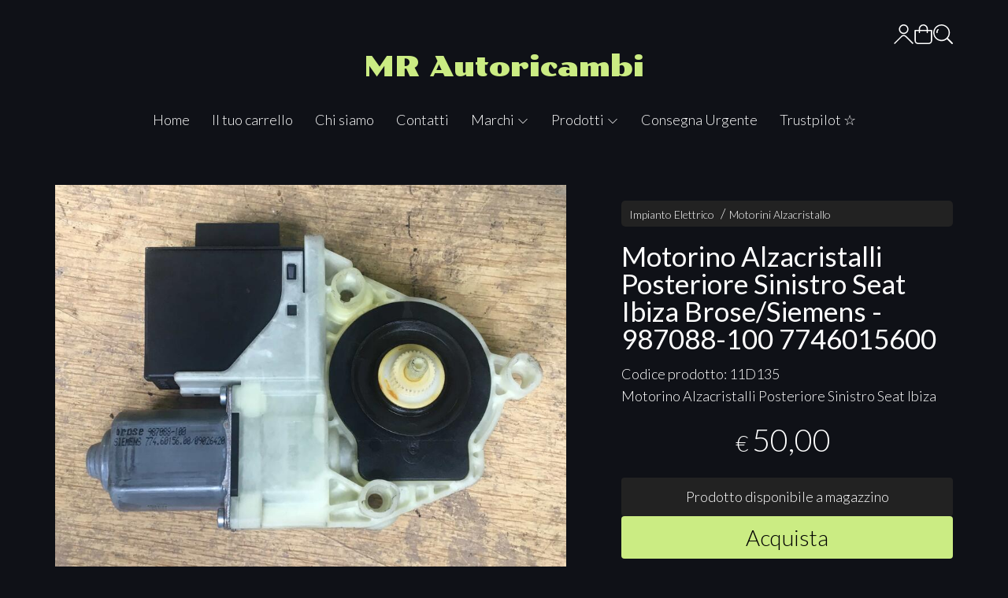

--- FILE ---
content_type: text/html; charset=utf-8
request_url: https://www.mrautoricambi.it/impianto-elettrico/motorino-alzacristalli-posteriore-sinistro-seat-ibiza-brose-siemens-987088-100-7746015600
body_size: 22076
content:
<!DOCTYPE html>
<!--[if lt IE 7]>      <html class="no-js lt-ie9 lt-ie8 lt-ie7" lang="it"> <![endif]-->
<!--[if IE 7]>         <html class="no-js lt-ie9 lt-ie8" lang="it"> <![endif]-->
<!--[if IE 8]>         <html class="no-js lt-ie9" lang="it"> <![endif]-->
<!--[if gt IE 8]><!--> <html class="no-js" lang="it"> <!--<![endif]-->
<head>
  <meta charset="utf-8">
  <meta http-equiv="X-UA-Compatible" content="IE=edge">
<script type="text/javascript">window.NREUM||(NREUM={});NREUM.info={"beacon":"bam.nr-data.net","errorBeacon":"bam.nr-data.net","licenseKey":"5f926b7ca7","applicationID":"8103318","transactionName":"IA4NEUYNVVtQRR4XDQwRTBdRDF1SR2hBARcOAA8MWgk=","queueTime":1,"applicationTime":396,"agent":""}</script>
<script type="text/javascript">(window.NREUM||(NREUM={})).init={ajax:{deny_list:["bam.nr-data.net"]},feature_flags:["soft_nav"]};(window.NREUM||(NREUM={})).loader_config={licenseKey:"5f926b7ca7",applicationID:"8103318",browserID:"8103405"};;/*! For license information please see nr-loader-rum-1.308.0.min.js.LICENSE.txt */
(()=>{var e,t,r={163:(e,t,r)=>{"use strict";r.d(t,{j:()=>E});var n=r(384),i=r(1741);var a=r(2555);r(860).K7.genericEvents;const s="experimental.resources",o="register",c=e=>{if(!e||"string"!=typeof e)return!1;try{document.createDocumentFragment().querySelector(e)}catch{return!1}return!0};var d=r(2614),u=r(944),l=r(8122);const f="[data-nr-mask]",g=e=>(0,l.a)(e,(()=>{const e={feature_flags:[],experimental:{allow_registered_children:!1,resources:!1},mask_selector:"*",block_selector:"[data-nr-block]",mask_input_options:{color:!1,date:!1,"datetime-local":!1,email:!1,month:!1,number:!1,range:!1,search:!1,tel:!1,text:!1,time:!1,url:!1,week:!1,textarea:!1,select:!1,password:!0}};return{ajax:{deny_list:void 0,block_internal:!0,enabled:!0,autoStart:!0},api:{get allow_registered_children(){return e.feature_flags.includes(o)||e.experimental.allow_registered_children},set allow_registered_children(t){e.experimental.allow_registered_children=t},duplicate_registered_data:!1},browser_consent_mode:{enabled:!1},distributed_tracing:{enabled:void 0,exclude_newrelic_header:void 0,cors_use_newrelic_header:void 0,cors_use_tracecontext_headers:void 0,allowed_origins:void 0},get feature_flags(){return e.feature_flags},set feature_flags(t){e.feature_flags=t},generic_events:{enabled:!0,autoStart:!0},harvest:{interval:30},jserrors:{enabled:!0,autoStart:!0},logging:{enabled:!0,autoStart:!0},metrics:{enabled:!0,autoStart:!0},obfuscate:void 0,page_action:{enabled:!0},page_view_event:{enabled:!0,autoStart:!0},page_view_timing:{enabled:!0,autoStart:!0},performance:{capture_marks:!1,capture_measures:!1,capture_detail:!0,resources:{get enabled(){return e.feature_flags.includes(s)||e.experimental.resources},set enabled(t){e.experimental.resources=t},asset_types:[],first_party_domains:[],ignore_newrelic:!0}},privacy:{cookies_enabled:!0},proxy:{assets:void 0,beacon:void 0},session:{expiresMs:d.wk,inactiveMs:d.BB},session_replay:{autoStart:!0,enabled:!1,preload:!1,sampling_rate:10,error_sampling_rate:100,collect_fonts:!1,inline_images:!1,fix_stylesheets:!0,mask_all_inputs:!0,get mask_text_selector(){return e.mask_selector},set mask_text_selector(t){c(t)?e.mask_selector="".concat(t,",").concat(f):""===t||null===t?e.mask_selector=f:(0,u.R)(5,t)},get block_class(){return"nr-block"},get ignore_class(){return"nr-ignore"},get mask_text_class(){return"nr-mask"},get block_selector(){return e.block_selector},set block_selector(t){c(t)?e.block_selector+=",".concat(t):""!==t&&(0,u.R)(6,t)},get mask_input_options(){return e.mask_input_options},set mask_input_options(t){t&&"object"==typeof t?e.mask_input_options={...t,password:!0}:(0,u.R)(7,t)}},session_trace:{enabled:!0,autoStart:!0},soft_navigations:{enabled:!0,autoStart:!0},spa:{enabled:!0,autoStart:!0},ssl:void 0,user_actions:{enabled:!0,elementAttributes:["id","className","tagName","type"]}}})());var p=r(6154),m=r(9324);let h=0;const v={buildEnv:m.F3,distMethod:m.Xs,version:m.xv,originTime:p.WN},b={consented:!1},y={appMetadata:{},get consented(){return this.session?.state?.consent||b.consented},set consented(e){b.consented=e},customTransaction:void 0,denyList:void 0,disabled:!1,harvester:void 0,isolatedBacklog:!1,isRecording:!1,loaderType:void 0,maxBytes:3e4,obfuscator:void 0,onerror:void 0,ptid:void 0,releaseIds:{},session:void 0,timeKeeper:void 0,registeredEntities:[],jsAttributesMetadata:{bytes:0},get harvestCount(){return++h}},_=e=>{const t=(0,l.a)(e,y),r=Object.keys(v).reduce((e,t)=>(e[t]={value:v[t],writable:!1,configurable:!0,enumerable:!0},e),{});return Object.defineProperties(t,r)};var w=r(5701);const x=e=>{const t=e.startsWith("http");e+="/",r.p=t?e:"https://"+e};var R=r(7836),k=r(3241);const A={accountID:void 0,trustKey:void 0,agentID:void 0,licenseKey:void 0,applicationID:void 0,xpid:void 0},S=e=>(0,l.a)(e,A),T=new Set;function E(e,t={},r,s){let{init:o,info:c,loader_config:d,runtime:u={},exposed:l=!0}=t;if(!c){const e=(0,n.pV)();o=e.init,c=e.info,d=e.loader_config}e.init=g(o||{}),e.loader_config=S(d||{}),c.jsAttributes??={},p.bv&&(c.jsAttributes.isWorker=!0),e.info=(0,a.D)(c);const f=e.init,m=[c.beacon,c.errorBeacon];T.has(e.agentIdentifier)||(f.proxy.assets&&(x(f.proxy.assets),m.push(f.proxy.assets)),f.proxy.beacon&&m.push(f.proxy.beacon),e.beacons=[...m],function(e){const t=(0,n.pV)();Object.getOwnPropertyNames(i.W.prototype).forEach(r=>{const n=i.W.prototype[r];if("function"!=typeof n||"constructor"===n)return;let a=t[r];e[r]&&!1!==e.exposed&&"micro-agent"!==e.runtime?.loaderType&&(t[r]=(...t)=>{const n=e[r](...t);return a?a(...t):n})})}(e),(0,n.US)("activatedFeatures",w.B)),u.denyList=[...f.ajax.deny_list||[],...f.ajax.block_internal?m:[]],u.ptid=e.agentIdentifier,u.loaderType=r,e.runtime=_(u),T.has(e.agentIdentifier)||(e.ee=R.ee.get(e.agentIdentifier),e.exposed=l,(0,k.W)({agentIdentifier:e.agentIdentifier,drained:!!w.B?.[e.agentIdentifier],type:"lifecycle",name:"initialize",feature:void 0,data:e.config})),T.add(e.agentIdentifier)}},384:(e,t,r)=>{"use strict";r.d(t,{NT:()=>s,US:()=>u,Zm:()=>o,bQ:()=>d,dV:()=>c,pV:()=>l});var n=r(6154),i=r(1863),a=r(1910);const s={beacon:"bam.nr-data.net",errorBeacon:"bam.nr-data.net"};function o(){return n.gm.NREUM||(n.gm.NREUM={}),void 0===n.gm.newrelic&&(n.gm.newrelic=n.gm.NREUM),n.gm.NREUM}function c(){let e=o();return e.o||(e.o={ST:n.gm.setTimeout,SI:n.gm.setImmediate||n.gm.setInterval,CT:n.gm.clearTimeout,XHR:n.gm.XMLHttpRequest,REQ:n.gm.Request,EV:n.gm.Event,PR:n.gm.Promise,MO:n.gm.MutationObserver,FETCH:n.gm.fetch,WS:n.gm.WebSocket},(0,a.i)(...Object.values(e.o))),e}function d(e,t){let r=o();r.initializedAgents??={},t.initializedAt={ms:(0,i.t)(),date:new Date},r.initializedAgents[e]=t}function u(e,t){o()[e]=t}function l(){return function(){let e=o();const t=e.info||{};e.info={beacon:s.beacon,errorBeacon:s.errorBeacon,...t}}(),function(){let e=o();const t=e.init||{};e.init={...t}}(),c(),function(){let e=o();const t=e.loader_config||{};e.loader_config={...t}}(),o()}},782:(e,t,r)=>{"use strict";r.d(t,{T:()=>n});const n=r(860).K7.pageViewTiming},860:(e,t,r)=>{"use strict";r.d(t,{$J:()=>u,K7:()=>c,P3:()=>d,XX:()=>i,Yy:()=>o,df:()=>a,qY:()=>n,v4:()=>s});const n="events",i="jserrors",a="browser/blobs",s="rum",o="browser/logs",c={ajax:"ajax",genericEvents:"generic_events",jserrors:i,logging:"logging",metrics:"metrics",pageAction:"page_action",pageViewEvent:"page_view_event",pageViewTiming:"page_view_timing",sessionReplay:"session_replay",sessionTrace:"session_trace",softNav:"soft_navigations",spa:"spa"},d={[c.pageViewEvent]:1,[c.pageViewTiming]:2,[c.metrics]:3,[c.jserrors]:4,[c.spa]:5,[c.ajax]:6,[c.sessionTrace]:7,[c.softNav]:8,[c.sessionReplay]:9,[c.logging]:10,[c.genericEvents]:11},u={[c.pageViewEvent]:s,[c.pageViewTiming]:n,[c.ajax]:n,[c.spa]:n,[c.softNav]:n,[c.metrics]:i,[c.jserrors]:i,[c.sessionTrace]:a,[c.sessionReplay]:a,[c.logging]:o,[c.genericEvents]:"ins"}},944:(e,t,r)=>{"use strict";r.d(t,{R:()=>i});var n=r(3241);function i(e,t){"function"==typeof console.debug&&(console.debug("New Relic Warning: https://github.com/newrelic/newrelic-browser-agent/blob/main/docs/warning-codes.md#".concat(e),t),(0,n.W)({agentIdentifier:null,drained:null,type:"data",name:"warn",feature:"warn",data:{code:e,secondary:t}}))}},1687:(e,t,r)=>{"use strict";r.d(t,{Ak:()=>d,Ze:()=>f,x3:()=>u});var n=r(3241),i=r(7836),a=r(3606),s=r(860),o=r(2646);const c={};function d(e,t){const r={staged:!1,priority:s.P3[t]||0};l(e),c[e].get(t)||c[e].set(t,r)}function u(e,t){e&&c[e]&&(c[e].get(t)&&c[e].delete(t),p(e,t,!1),c[e].size&&g(e))}function l(e){if(!e)throw new Error("agentIdentifier required");c[e]||(c[e]=new Map)}function f(e="",t="feature",r=!1){if(l(e),!e||!c[e].get(t)||r)return p(e,t);c[e].get(t).staged=!0,g(e)}function g(e){const t=Array.from(c[e]);t.every(([e,t])=>t.staged)&&(t.sort((e,t)=>e[1].priority-t[1].priority),t.forEach(([t])=>{c[e].delete(t),p(e,t)}))}function p(e,t,r=!0){const s=e?i.ee.get(e):i.ee,c=a.i.handlers;if(!s.aborted&&s.backlog&&c){if((0,n.W)({agentIdentifier:e,type:"lifecycle",name:"drain",feature:t}),r){const e=s.backlog[t],r=c[t];if(r){for(let t=0;e&&t<e.length;++t)m(e[t],r);Object.entries(r).forEach(([e,t])=>{Object.values(t||{}).forEach(t=>{t[0]?.on&&t[0]?.context()instanceof o.y&&t[0].on(e,t[1])})})}}s.isolatedBacklog||delete c[t],s.backlog[t]=null,s.emit("drain-"+t,[])}}function m(e,t){var r=e[1];Object.values(t[r]||{}).forEach(t=>{var r=e[0];if(t[0]===r){var n=t[1],i=e[3],a=e[2];n.apply(i,a)}})}},1738:(e,t,r)=>{"use strict";r.d(t,{U:()=>g,Y:()=>f});var n=r(3241),i=r(9908),a=r(1863),s=r(944),o=r(5701),c=r(3969),d=r(8362),u=r(860),l=r(4261);function f(e,t,r,a){const f=a||r;!f||f[e]&&f[e]!==d.d.prototype[e]||(f[e]=function(){(0,i.p)(c.xV,["API/"+e+"/called"],void 0,u.K7.metrics,r.ee),(0,n.W)({agentIdentifier:r.agentIdentifier,drained:!!o.B?.[r.agentIdentifier],type:"data",name:"api",feature:l.Pl+e,data:{}});try{return t.apply(this,arguments)}catch(e){(0,s.R)(23,e)}})}function g(e,t,r,n,s){const o=e.info;null===r?delete o.jsAttributes[t]:o.jsAttributes[t]=r,(s||null===r)&&(0,i.p)(l.Pl+n,[(0,a.t)(),t,r],void 0,"session",e.ee)}},1741:(e,t,r)=>{"use strict";r.d(t,{W:()=>a});var n=r(944),i=r(4261);class a{#e(e,...t){if(this[e]!==a.prototype[e])return this[e](...t);(0,n.R)(35,e)}addPageAction(e,t){return this.#e(i.hG,e,t)}register(e){return this.#e(i.eY,e)}recordCustomEvent(e,t){return this.#e(i.fF,e,t)}setPageViewName(e,t){return this.#e(i.Fw,e,t)}setCustomAttribute(e,t,r){return this.#e(i.cD,e,t,r)}noticeError(e,t){return this.#e(i.o5,e,t)}setUserId(e,t=!1){return this.#e(i.Dl,e,t)}setApplicationVersion(e){return this.#e(i.nb,e)}setErrorHandler(e){return this.#e(i.bt,e)}addRelease(e,t){return this.#e(i.k6,e,t)}log(e,t){return this.#e(i.$9,e,t)}start(){return this.#e(i.d3)}finished(e){return this.#e(i.BL,e)}recordReplay(){return this.#e(i.CH)}pauseReplay(){return this.#e(i.Tb)}addToTrace(e){return this.#e(i.U2,e)}setCurrentRouteName(e){return this.#e(i.PA,e)}interaction(e){return this.#e(i.dT,e)}wrapLogger(e,t,r){return this.#e(i.Wb,e,t,r)}measure(e,t){return this.#e(i.V1,e,t)}consent(e){return this.#e(i.Pv,e)}}},1863:(e,t,r)=>{"use strict";function n(){return Math.floor(performance.now())}r.d(t,{t:()=>n})},1910:(e,t,r)=>{"use strict";r.d(t,{i:()=>a});var n=r(944);const i=new Map;function a(...e){return e.every(e=>{if(i.has(e))return i.get(e);const t="function"==typeof e?e.toString():"",r=t.includes("[native code]"),a=t.includes("nrWrapper");return r||a||(0,n.R)(64,e?.name||t),i.set(e,r),r})}},2555:(e,t,r)=>{"use strict";r.d(t,{D:()=>o,f:()=>s});var n=r(384),i=r(8122);const a={beacon:n.NT.beacon,errorBeacon:n.NT.errorBeacon,licenseKey:void 0,applicationID:void 0,sa:void 0,queueTime:void 0,applicationTime:void 0,ttGuid:void 0,user:void 0,account:void 0,product:void 0,extra:void 0,jsAttributes:{},userAttributes:void 0,atts:void 0,transactionName:void 0,tNamePlain:void 0};function s(e){try{return!!e.licenseKey&&!!e.errorBeacon&&!!e.applicationID}catch(e){return!1}}const o=e=>(0,i.a)(e,a)},2614:(e,t,r)=>{"use strict";r.d(t,{BB:()=>s,H3:()=>n,g:()=>d,iL:()=>c,tS:()=>o,uh:()=>i,wk:()=>a});const n="NRBA",i="SESSION",a=144e5,s=18e5,o={STARTED:"session-started",PAUSE:"session-pause",RESET:"session-reset",RESUME:"session-resume",UPDATE:"session-update"},c={SAME_TAB:"same-tab",CROSS_TAB:"cross-tab"},d={OFF:0,FULL:1,ERROR:2}},2646:(e,t,r)=>{"use strict";r.d(t,{y:()=>n});class n{constructor(e){this.contextId=e}}},2843:(e,t,r)=>{"use strict";r.d(t,{G:()=>a,u:()=>i});var n=r(3878);function i(e,t=!1,r,i){(0,n.DD)("visibilitychange",function(){if(t)return void("hidden"===document.visibilityState&&e());e(document.visibilityState)},r,i)}function a(e,t,r){(0,n.sp)("pagehide",e,t,r)}},3241:(e,t,r)=>{"use strict";r.d(t,{W:()=>a});var n=r(6154);const i="newrelic";function a(e={}){try{n.gm.dispatchEvent(new CustomEvent(i,{detail:e}))}catch(e){}}},3606:(e,t,r)=>{"use strict";r.d(t,{i:()=>a});var n=r(9908);a.on=s;var i=a.handlers={};function a(e,t,r,a){s(a||n.d,i,e,t,r)}function s(e,t,r,i,a){a||(a="feature"),e||(e=n.d);var s=t[a]=t[a]||{};(s[r]=s[r]||[]).push([e,i])}},3878:(e,t,r)=>{"use strict";function n(e,t){return{capture:e,passive:!1,signal:t}}function i(e,t,r=!1,i){window.addEventListener(e,t,n(r,i))}function a(e,t,r=!1,i){document.addEventListener(e,t,n(r,i))}r.d(t,{DD:()=>a,jT:()=>n,sp:()=>i})},3969:(e,t,r)=>{"use strict";r.d(t,{TZ:()=>n,XG:()=>o,rs:()=>i,xV:()=>s,z_:()=>a});const n=r(860).K7.metrics,i="sm",a="cm",s="storeSupportabilityMetrics",o="storeEventMetrics"},4234:(e,t,r)=>{"use strict";r.d(t,{W:()=>a});var n=r(7836),i=r(1687);class a{constructor(e,t){this.agentIdentifier=e,this.ee=n.ee.get(e),this.featureName=t,this.blocked=!1}deregisterDrain(){(0,i.x3)(this.agentIdentifier,this.featureName)}}},4261:(e,t,r)=>{"use strict";r.d(t,{$9:()=>d,BL:()=>o,CH:()=>g,Dl:()=>_,Fw:()=>y,PA:()=>h,Pl:()=>n,Pv:()=>k,Tb:()=>l,U2:()=>a,V1:()=>R,Wb:()=>x,bt:()=>b,cD:()=>v,d3:()=>w,dT:()=>c,eY:()=>p,fF:()=>f,hG:()=>i,k6:()=>s,nb:()=>m,o5:()=>u});const n="api-",i="addPageAction",a="addToTrace",s="addRelease",o="finished",c="interaction",d="log",u="noticeError",l="pauseReplay",f="recordCustomEvent",g="recordReplay",p="register",m="setApplicationVersion",h="setCurrentRouteName",v="setCustomAttribute",b="setErrorHandler",y="setPageViewName",_="setUserId",w="start",x="wrapLogger",R="measure",k="consent"},5289:(e,t,r)=>{"use strict";r.d(t,{GG:()=>s,Qr:()=>c,sB:()=>o});var n=r(3878),i=r(6389);function a(){return"undefined"==typeof document||"complete"===document.readyState}function s(e,t){if(a())return e();const r=(0,i.J)(e),s=setInterval(()=>{a()&&(clearInterval(s),r())},500);(0,n.sp)("load",r,t)}function o(e){if(a())return e();(0,n.DD)("DOMContentLoaded",e)}function c(e){if(a())return e();(0,n.sp)("popstate",e)}},5607:(e,t,r)=>{"use strict";r.d(t,{W:()=>n});const n=(0,r(9566).bz)()},5701:(e,t,r)=>{"use strict";r.d(t,{B:()=>a,t:()=>s});var n=r(3241);const i=new Set,a={};function s(e,t){const r=t.agentIdentifier;a[r]??={},e&&"object"==typeof e&&(i.has(r)||(t.ee.emit("rumresp",[e]),a[r]=e,i.add(r),(0,n.W)({agentIdentifier:r,loaded:!0,drained:!0,type:"lifecycle",name:"load",feature:void 0,data:e})))}},6154:(e,t,r)=>{"use strict";r.d(t,{OF:()=>c,RI:()=>i,WN:()=>u,bv:()=>a,eN:()=>l,gm:()=>s,mw:()=>o,sb:()=>d});var n=r(1863);const i="undefined"!=typeof window&&!!window.document,a="undefined"!=typeof WorkerGlobalScope&&("undefined"!=typeof self&&self instanceof WorkerGlobalScope&&self.navigator instanceof WorkerNavigator||"undefined"!=typeof globalThis&&globalThis instanceof WorkerGlobalScope&&globalThis.navigator instanceof WorkerNavigator),s=i?window:"undefined"!=typeof WorkerGlobalScope&&("undefined"!=typeof self&&self instanceof WorkerGlobalScope&&self||"undefined"!=typeof globalThis&&globalThis instanceof WorkerGlobalScope&&globalThis),o=Boolean("hidden"===s?.document?.visibilityState),c=/iPad|iPhone|iPod/.test(s.navigator?.userAgent),d=c&&"undefined"==typeof SharedWorker,u=((()=>{const e=s.navigator?.userAgent?.match(/Firefox[/\s](\d+\.\d+)/);Array.isArray(e)&&e.length>=2&&e[1]})(),Date.now()-(0,n.t)()),l=()=>"undefined"!=typeof PerformanceNavigationTiming&&s?.performance?.getEntriesByType("navigation")?.[0]?.responseStart},6389:(e,t,r)=>{"use strict";function n(e,t=500,r={}){const n=r?.leading||!1;let i;return(...r)=>{n&&void 0===i&&(e.apply(this,r),i=setTimeout(()=>{i=clearTimeout(i)},t)),n||(clearTimeout(i),i=setTimeout(()=>{e.apply(this,r)},t))}}function i(e){let t=!1;return(...r)=>{t||(t=!0,e.apply(this,r))}}r.d(t,{J:()=>i,s:()=>n})},6630:(e,t,r)=>{"use strict";r.d(t,{T:()=>n});const n=r(860).K7.pageViewEvent},7699:(e,t,r)=>{"use strict";r.d(t,{It:()=>a,KC:()=>o,No:()=>i,qh:()=>s});var n=r(860);const i=16e3,a=1e6,s="SESSION_ERROR",o={[n.K7.logging]:!0,[n.K7.genericEvents]:!1,[n.K7.jserrors]:!1,[n.K7.ajax]:!1}},7836:(e,t,r)=>{"use strict";r.d(t,{P:()=>o,ee:()=>c});var n=r(384),i=r(8990),a=r(2646),s=r(5607);const o="nr@context:".concat(s.W),c=function e(t,r){var n={},s={},u={},l=!1;try{l=16===r.length&&d.initializedAgents?.[r]?.runtime.isolatedBacklog}catch(e){}var f={on:p,addEventListener:p,removeEventListener:function(e,t){var r=n[e];if(!r)return;for(var i=0;i<r.length;i++)r[i]===t&&r.splice(i,1)},emit:function(e,r,n,i,a){!1!==a&&(a=!0);if(c.aborted&&!i)return;t&&a&&t.emit(e,r,n);var o=g(n);m(e).forEach(e=>{e.apply(o,r)});var d=v()[s[e]];d&&d.push([f,e,r,o]);return o},get:h,listeners:m,context:g,buffer:function(e,t){const r=v();if(t=t||"feature",f.aborted)return;Object.entries(e||{}).forEach(([e,n])=>{s[n]=t,t in r||(r[t]=[])})},abort:function(){f._aborted=!0,Object.keys(f.backlog).forEach(e=>{delete f.backlog[e]})},isBuffering:function(e){return!!v()[s[e]]},debugId:r,backlog:l?{}:t&&"object"==typeof t.backlog?t.backlog:{},isolatedBacklog:l};return Object.defineProperty(f,"aborted",{get:()=>{let e=f._aborted||!1;return e||(t&&(e=t.aborted),e)}}),f;function g(e){return e&&e instanceof a.y?e:e?(0,i.I)(e,o,()=>new a.y(o)):new a.y(o)}function p(e,t){n[e]=m(e).concat(t)}function m(e){return n[e]||[]}function h(t){return u[t]=u[t]||e(f,t)}function v(){return f.backlog}}(void 0,"globalEE"),d=(0,n.Zm)();d.ee||(d.ee=c)},8122:(e,t,r)=>{"use strict";r.d(t,{a:()=>i});var n=r(944);function i(e,t){try{if(!e||"object"!=typeof e)return(0,n.R)(3);if(!t||"object"!=typeof t)return(0,n.R)(4);const r=Object.create(Object.getPrototypeOf(t),Object.getOwnPropertyDescriptors(t)),a=0===Object.keys(r).length?e:r;for(let s in a)if(void 0!==e[s])try{if(null===e[s]){r[s]=null;continue}Array.isArray(e[s])&&Array.isArray(t[s])?r[s]=Array.from(new Set([...e[s],...t[s]])):"object"==typeof e[s]&&"object"==typeof t[s]?r[s]=i(e[s],t[s]):r[s]=e[s]}catch(e){r[s]||(0,n.R)(1,e)}return r}catch(e){(0,n.R)(2,e)}}},8362:(e,t,r)=>{"use strict";r.d(t,{d:()=>a});var n=r(9566),i=r(1741);class a extends i.W{agentIdentifier=(0,n.LA)(16)}},8374:(e,t,r)=>{r.nc=(()=>{try{return document?.currentScript?.nonce}catch(e){}return""})()},8990:(e,t,r)=>{"use strict";r.d(t,{I:()=>i});var n=Object.prototype.hasOwnProperty;function i(e,t,r){if(n.call(e,t))return e[t];var i=r();if(Object.defineProperty&&Object.keys)try{return Object.defineProperty(e,t,{value:i,writable:!0,enumerable:!1}),i}catch(e){}return e[t]=i,i}},9324:(e,t,r)=>{"use strict";r.d(t,{F3:()=>i,Xs:()=>a,xv:()=>n});const n="1.308.0",i="PROD",a="CDN"},9566:(e,t,r)=>{"use strict";r.d(t,{LA:()=>o,bz:()=>s});var n=r(6154);const i="xxxxxxxx-xxxx-4xxx-yxxx-xxxxxxxxxxxx";function a(e,t){return e?15&e[t]:16*Math.random()|0}function s(){const e=n.gm?.crypto||n.gm?.msCrypto;let t,r=0;return e&&e.getRandomValues&&(t=e.getRandomValues(new Uint8Array(30))),i.split("").map(e=>"x"===e?a(t,r++).toString(16):"y"===e?(3&a()|8).toString(16):e).join("")}function o(e){const t=n.gm?.crypto||n.gm?.msCrypto;let r,i=0;t&&t.getRandomValues&&(r=t.getRandomValues(new Uint8Array(e)));const s=[];for(var o=0;o<e;o++)s.push(a(r,i++).toString(16));return s.join("")}},9908:(e,t,r)=>{"use strict";r.d(t,{d:()=>n,p:()=>i});var n=r(7836).ee.get("handle");function i(e,t,r,i,a){a?(a.buffer([e],i),a.emit(e,t,r)):(n.buffer([e],i),n.emit(e,t,r))}}},n={};function i(e){var t=n[e];if(void 0!==t)return t.exports;var a=n[e]={exports:{}};return r[e](a,a.exports,i),a.exports}i.m=r,i.d=(e,t)=>{for(var r in t)i.o(t,r)&&!i.o(e,r)&&Object.defineProperty(e,r,{enumerable:!0,get:t[r]})},i.f={},i.e=e=>Promise.all(Object.keys(i.f).reduce((t,r)=>(i.f[r](e,t),t),[])),i.u=e=>"nr-rum-1.308.0.min.js",i.o=(e,t)=>Object.prototype.hasOwnProperty.call(e,t),e={},t="NRBA-1.308.0.PROD:",i.l=(r,n,a,s)=>{if(e[r])e[r].push(n);else{var o,c;if(void 0!==a)for(var d=document.getElementsByTagName("script"),u=0;u<d.length;u++){var l=d[u];if(l.getAttribute("src")==r||l.getAttribute("data-webpack")==t+a){o=l;break}}if(!o){c=!0;var f={296:"sha512-+MIMDsOcckGXa1EdWHqFNv7P+JUkd5kQwCBr3KE6uCvnsBNUrdSt4a/3/L4j4TxtnaMNjHpza2/erNQbpacJQA=="};(o=document.createElement("script")).charset="utf-8",i.nc&&o.setAttribute("nonce",i.nc),o.setAttribute("data-webpack",t+a),o.src=r,0!==o.src.indexOf(window.location.origin+"/")&&(o.crossOrigin="anonymous"),f[s]&&(o.integrity=f[s])}e[r]=[n];var g=(t,n)=>{o.onerror=o.onload=null,clearTimeout(p);var i=e[r];if(delete e[r],o.parentNode&&o.parentNode.removeChild(o),i&&i.forEach(e=>e(n)),t)return t(n)},p=setTimeout(g.bind(null,void 0,{type:"timeout",target:o}),12e4);o.onerror=g.bind(null,o.onerror),o.onload=g.bind(null,o.onload),c&&document.head.appendChild(o)}},i.r=e=>{"undefined"!=typeof Symbol&&Symbol.toStringTag&&Object.defineProperty(e,Symbol.toStringTag,{value:"Module"}),Object.defineProperty(e,"__esModule",{value:!0})},i.p="https://js-agent.newrelic.com/",(()=>{var e={374:0,840:0};i.f.j=(t,r)=>{var n=i.o(e,t)?e[t]:void 0;if(0!==n)if(n)r.push(n[2]);else{var a=new Promise((r,i)=>n=e[t]=[r,i]);r.push(n[2]=a);var s=i.p+i.u(t),o=new Error;i.l(s,r=>{if(i.o(e,t)&&(0!==(n=e[t])&&(e[t]=void 0),n)){var a=r&&("load"===r.type?"missing":r.type),s=r&&r.target&&r.target.src;o.message="Loading chunk "+t+" failed: ("+a+": "+s+")",o.name="ChunkLoadError",o.type=a,o.request=s,n[1](o)}},"chunk-"+t,t)}};var t=(t,r)=>{var n,a,[s,o,c]=r,d=0;if(s.some(t=>0!==e[t])){for(n in o)i.o(o,n)&&(i.m[n]=o[n]);if(c)c(i)}for(t&&t(r);d<s.length;d++)a=s[d],i.o(e,a)&&e[a]&&e[a][0](),e[a]=0},r=self["webpackChunk:NRBA-1.308.0.PROD"]=self["webpackChunk:NRBA-1.308.0.PROD"]||[];r.forEach(t.bind(null,0)),r.push=t.bind(null,r.push.bind(r))})(),(()=>{"use strict";i(8374);var e=i(8362),t=i(860);const r=Object.values(t.K7);var n=i(163);var a=i(9908),s=i(1863),o=i(4261),c=i(1738);var d=i(1687),u=i(4234),l=i(5289),f=i(6154),g=i(944),p=i(384);const m=e=>f.RI&&!0===e?.privacy.cookies_enabled;function h(e){return!!(0,p.dV)().o.MO&&m(e)&&!0===e?.session_trace.enabled}var v=i(6389),b=i(7699);class y extends u.W{constructor(e,t){super(e.agentIdentifier,t),this.agentRef=e,this.abortHandler=void 0,this.featAggregate=void 0,this.loadedSuccessfully=void 0,this.onAggregateImported=new Promise(e=>{this.loadedSuccessfully=e}),this.deferred=Promise.resolve(),!1===e.init[this.featureName].autoStart?this.deferred=new Promise((t,r)=>{this.ee.on("manual-start-all",(0,v.J)(()=>{(0,d.Ak)(e.agentIdentifier,this.featureName),t()}))}):(0,d.Ak)(e.agentIdentifier,t)}importAggregator(e,t,r={}){if(this.featAggregate)return;const n=async()=>{let n;await this.deferred;try{if(m(e.init)){const{setupAgentSession:t}=await i.e(296).then(i.bind(i,3305));n=t(e)}}catch(e){(0,g.R)(20,e),this.ee.emit("internal-error",[e]),(0,a.p)(b.qh,[e],void 0,this.featureName,this.ee)}try{if(!this.#t(this.featureName,n,e.init))return(0,d.Ze)(this.agentIdentifier,this.featureName),void this.loadedSuccessfully(!1);const{Aggregate:i}=await t();this.featAggregate=new i(e,r),e.runtime.harvester.initializedAggregates.push(this.featAggregate),this.loadedSuccessfully(!0)}catch(e){(0,g.R)(34,e),this.abortHandler?.(),(0,d.Ze)(this.agentIdentifier,this.featureName,!0),this.loadedSuccessfully(!1),this.ee&&this.ee.abort()}};f.RI?(0,l.GG)(()=>n(),!0):n()}#t(e,r,n){if(this.blocked)return!1;switch(e){case t.K7.sessionReplay:return h(n)&&!!r;case t.K7.sessionTrace:return!!r;default:return!0}}}var _=i(6630),w=i(2614),x=i(3241);class R extends y{static featureName=_.T;constructor(e){var t;super(e,_.T),this.setupInspectionEvents(e.agentIdentifier),t=e,(0,c.Y)(o.Fw,function(e,r){"string"==typeof e&&("/"!==e.charAt(0)&&(e="/"+e),t.runtime.customTransaction=(r||"http://custom.transaction")+e,(0,a.p)(o.Pl+o.Fw,[(0,s.t)()],void 0,void 0,t.ee))},t),this.importAggregator(e,()=>i.e(296).then(i.bind(i,3943)))}setupInspectionEvents(e){const t=(t,r)=>{t&&(0,x.W)({agentIdentifier:e,timeStamp:t.timeStamp,loaded:"complete"===t.target.readyState,type:"window",name:r,data:t.target.location+""})};(0,l.sB)(e=>{t(e,"DOMContentLoaded")}),(0,l.GG)(e=>{t(e,"load")}),(0,l.Qr)(e=>{t(e,"navigate")}),this.ee.on(w.tS.UPDATE,(t,r)=>{(0,x.W)({agentIdentifier:e,type:"lifecycle",name:"session",data:r})})}}class k extends e.d{constructor(e){var t;(super(),f.gm)?(this.features={},(0,p.bQ)(this.agentIdentifier,this),this.desiredFeatures=new Set(e.features||[]),this.desiredFeatures.add(R),(0,n.j)(this,e,e.loaderType||"agent"),t=this,(0,c.Y)(o.cD,function(e,r,n=!1){if("string"==typeof e){if(["string","number","boolean"].includes(typeof r)||null===r)return(0,c.U)(t,e,r,o.cD,n);(0,g.R)(40,typeof r)}else(0,g.R)(39,typeof e)},t),function(e){(0,c.Y)(o.Dl,function(t,r=!1){if("string"!=typeof t&&null!==t)return void(0,g.R)(41,typeof t);const n=e.info.jsAttributes["enduser.id"];r&&null!=n&&n!==t?(0,a.p)(o.Pl+"setUserIdAndResetSession",[t],void 0,"session",e.ee):(0,c.U)(e,"enduser.id",t,o.Dl,!0)},e)}(this),function(e){(0,c.Y)(o.nb,function(t){if("string"==typeof t||null===t)return(0,c.U)(e,"application.version",t,o.nb,!1);(0,g.R)(42,typeof t)},e)}(this),function(e){(0,c.Y)(o.d3,function(){e.ee.emit("manual-start-all")},e)}(this),function(e){(0,c.Y)(o.Pv,function(t=!0){if("boolean"==typeof t){if((0,a.p)(o.Pl+o.Pv,[t],void 0,"session",e.ee),e.runtime.consented=t,t){const t=e.features.page_view_event;t.onAggregateImported.then(e=>{const r=t.featAggregate;e&&!r.sentRum&&r.sendRum()})}}else(0,g.R)(65,typeof t)},e)}(this),this.run()):(0,g.R)(21)}get config(){return{info:this.info,init:this.init,loader_config:this.loader_config,runtime:this.runtime}}get api(){return this}run(){try{const e=function(e){const t={};return r.forEach(r=>{t[r]=!!e[r]?.enabled}),t}(this.init),n=[...this.desiredFeatures];n.sort((e,r)=>t.P3[e.featureName]-t.P3[r.featureName]),n.forEach(r=>{if(!e[r.featureName]&&r.featureName!==t.K7.pageViewEvent)return;if(r.featureName===t.K7.spa)return void(0,g.R)(67);const n=function(e){switch(e){case t.K7.ajax:return[t.K7.jserrors];case t.K7.sessionTrace:return[t.K7.ajax,t.K7.pageViewEvent];case t.K7.sessionReplay:return[t.K7.sessionTrace];case t.K7.pageViewTiming:return[t.K7.pageViewEvent];default:return[]}}(r.featureName).filter(e=>!(e in this.features));n.length>0&&(0,g.R)(36,{targetFeature:r.featureName,missingDependencies:n}),this.features[r.featureName]=new r(this)})}catch(e){(0,g.R)(22,e);for(const e in this.features)this.features[e].abortHandler?.();const t=(0,p.Zm)();delete t.initializedAgents[this.agentIdentifier]?.features,delete this.sharedAggregator;return t.ee.get(this.agentIdentifier).abort(),!1}}}var A=i(2843),S=i(782);class T extends y{static featureName=S.T;constructor(e){super(e,S.T),f.RI&&((0,A.u)(()=>(0,a.p)("docHidden",[(0,s.t)()],void 0,S.T,this.ee),!0),(0,A.G)(()=>(0,a.p)("winPagehide",[(0,s.t)()],void 0,S.T,this.ee)),this.importAggregator(e,()=>i.e(296).then(i.bind(i,2117))))}}var E=i(3969);class I extends y{static featureName=E.TZ;constructor(e){super(e,E.TZ),f.RI&&document.addEventListener("securitypolicyviolation",e=>{(0,a.p)(E.xV,["Generic/CSPViolation/Detected"],void 0,this.featureName,this.ee)}),this.importAggregator(e,()=>i.e(296).then(i.bind(i,9623)))}}new k({features:[R,T,I],loaderType:"lite"})})()})();</script>

  <title>Motorino Alzacristalli Posteriore Sinistro Seat Ibiza Brose/Siemens - 987088-100 7746015600</title>

  <meta name="description" content="Vendita online Motorino Alzacristalli Posteriore Sinistro Seat Ibiza - Scopri il prezzo e acquistalo subito!" />
  <meta name="viewport" content="width=device-width, initial-scale=1">

    <link rel="icon" type="image/x-icon" href="https://ss-pics.s3.eu-west-1.amazonaws.com/si/7708/favicon-1644346594-default.png" />

  <meta property="og:title" content="Motorino Alzacristalli Posteriore Sinistro Seat Ibiza Brose/Siemens - 987088-100 7746015600" />
  <meta property="og:description" content="Vendita online Motorino Alzacristalli Posteriore Sinistro Seat Ibiza - Scopri il prezzo e acquistalo subito!" />
  <meta property="og:type" content="website" />
  <meta property="og:site_name" content="MR Autoricambi" />
  <meta property="og:image" content="https://ss-pics.s3.eu-west-1.amazonaws.com/files/2116553/page-11D135_1_.jpg?1638218343" />
  <meta property="og:url" content="https://www.mrautoricambi.it/impianto-elettrico/motorino-alzacristalli-posteriore-sinistro-seat-ibiza-brose-siemens-987088-100-7746015600" />

  <!-- Global site tag (gtag.js) - Google Analytics --> <script async src="https://www.googletagmanager.com/gtag/js?id=UA-176848414-1"> </script> <script>   window.dataLayer = window.dataLayer || [];   function gtag(){dataLayer.push(arguments);}   gtag('js', new Date());    gtag('config', 'UA-176848414-1'); </script>

  

    <meta name="theme-color" content="#CBEC83" />


    <link rel="canonical" href="https://www.mrautoricambi.it/impianto-elettrico/motorino-alzacristalli-posteriore-sinistro-seat-ibiza-brose-siemens-987088-100-7746015600" />


  <link rel="stylesheet" href="https://cdn.scontrino.com/assets/top-minimal-dark-425629c011f8a07b70ab2ef216cdcbf93b44b4a5f6791f919e80bcf826ee3c7d.css" />

  <script async src="https://cloud.umami.is/script.js" data-website-id="1f4b0823-e3cf-430b-a876-71f3dacc004a"></script>


  <style type="text/css">

      .header-nav .level-1 li.active > a, 
      .social-sharing a:hover,
      .product-price-current.product-special,
      .feedback-item .feedback-item-rating svg,
      .feedbacks-row-rating,
      #stars li.hover .star-fill, #stars li.selected .star-fill,
      .ais-HierarchicalMenu-item.ais-HierarchicalMenu-item--selected > div > .ais-HierarchicalMenu-link,
      .form-block .form-label,
      .basket-update-note a,
      .added-product-message a {
        color: #CBEC83;
      }

      .btn.btn-custom, .basket-total-alert span, .subcategories a:hover {
        background: #CBEC83;
        color: #000000;
      }

      .custom-block.custom-block-items-grid a,
      .search-results .ais-RangeSlider .rheostat-progress {
        background-color: #CBEC83;
      }

      .search-results .ais-RangeSlider .rheostat-background {
        border-color: #CBEC83;
      }

      .checkout-content h2 {
        border-left-color: #CBEC83;
      }

      .btn.btn-custom:hover, .btn.btn-custom:focus, .btn.btn-custom.active {
        background: #a2bd69;
        color: #000000 !important;
      }

      .pagination .current,
      .cartlink .cart-counter,
      .mobile-menu-button-container .mobile-menu-button .cart-counter,
      .mobile-menu-container .mobile-menu-footer .cartlink .cart-counter {
        background-color: #CBEC83;
        color: #000000 !important;
      }

      .mobile-nav .header-clone .level-2 li a:hover,
      .mobile-nav .header-clone .level-1 > li.selected > a:hover,
      .mobile-nav .header-clone .level-1 > li.selected > a,
      .mobile-nav .header-clone .level-1 > li.active > a,
      .mobile-nav .header-clone .level-1 > li > a:hover,
      .mobile-nav .header-clone .level-1 > li > a:hover,
      .mobile-nav .header-clone .level-2 > li.active > a {
        color: #CBEC83 !important;
      }

      .form-block .form-control:focus {
        border-color: #CBEC83;
      }

      ::-moz-selection { /* Code for Firefox */
        color: #000000;
        background: #CBEC83;
      }

      ::selection {
        color: #000000;
        background: #CBEC83;
      }

      .header-top .header-alt {
        color: #CBEC83;
      }

    

    
  </style>



  <link rel='preconnect' href='https://fonts.googleapis.com'>
<link rel='preconnect' href='https://fonts.gstatic.com' crossorigin>
<link href='https://fonts.googleapis.com/css2?family=Poller+One&family=Lato:ital,wght@0,300;0,400;1,300;1,400&display=swap' rel='stylesheet'>

  <style>
      .header-top .header-alt {
        font-family: 'Poller One', cursive; font-weight: 400;
      }
    body, .btn, .search-input-text, .basket-quantity-container .basket-item-quantity, .basket-items-table th {
      font-family: 'Lato', sans-serif; font-weight: 300;
    }
    b, strong, h3, h4, h5, h6, .search-results .ais-RefinementList-showMore, .search-results .ais-HierarchicalMenu-showMore, .mobile-menu-container .level-2 .back {
      font-family: 'Lato', sans-serif; font-weight: 400;
    }
    .page-product1 .product-name, .page-product2 .product-name, .page-product3 .product-name, .page-title, .product-name, .banner, h1, h2, .static-header, .header .header-mobile-top a {
      font-family: 'Lato', sans-serif; font-weight: 400;
    }
  </style>

  <noscript>
    <style>
      .listing-thumb2 .listing-item,
      .listing-thumb3 .listing-item {
        opacity: 1;
      }
    </style>
  </noscript>

  <!--[if lt IE 9]>
    <script src="https://cdnjs.cloudflare.com/ajax/libs/selectivizr/1.0.2/selectivizr-min.js"></script>
    <script src="https://cdnjs.cloudflare.com/ajax/libs/html5shiv/3.7.2/html5shiv.min.js"></script>
    <script src="https://cdnjs.cloudflare.com/ajax/libs/respond.js/1.4.2/respond.min.js"></script>
  <![endif]-->
  <script>function on_page_load(o){window.jQuery?o():setTimeout(function(){on_page_load(o)},50)}</script>


  <script async src="https://www.googletagmanager.com/gtag/js?id=UA-24317998-1"></script>
  <script>
    window.dataLayer = window.dataLayer || [];
    function gtag(){dataLayer.push(arguments);}
    gtag('js', new Date());

    gtag('config', 'UA-24317998-1', { 'anonymize_ip': true, 'custom_map': {'dimension1': 'Account', 'dimension2': 'UserType'} }); gtag('config', 'UA-176848414-1', { 'anonymize_ip': true });gtag('event', 'shop_data', { 'Account': '7708', 'UserType': 'Anonymous', 'send_to': 'UA-24317998-1' }); 

  </script>



</head>

<body data-current='cat-87208' class="listing-thumb2 page-product4 no-asides block_image_copy">




  <div class="wrapper">
    <div class="wrapper-content">
        <header class="container header">
    <div class="header-mobile-top">
      <a title="MR Autoricambi" href="/">MR Autoricambi</a>
    </div>

  <div class="header-top-links">
    <div>
      <a href="/customer">
        <svg xmlns="http://www.w3.org/2000/svg" fill="currentColor" viewBox="0 0 64.1 64.8" class="top-customer-icon"><path fill_rule="evenodd" d="M32.2,31.7c-8.7,0-15.8-7.1-15.8-15.8S23.4,0,32.2,0S48,7.1,48,15.8S40.9,31.7,32.2,31.7z M32.2,4
        c-6.5,0-11.8,5.3-11.8,11.8s5.3,11.8,11.8,11.8S44,22.4,44,15.8S38.7,4,32.2,4z" /><path fill_rule="evenodd" d="M2.8,64.8L0,62l23.8-23.8c2.2-2.2,5.2-3.5,8.4-3.5l0,0c3.2,0,6.2,1.2,8.4,3.5L64.3,62l-2.8,2.8L37.7,41
        c-1.5-1.5-3.5-2.3-5.6-2.3l0,0c-2.1,0-4.1,0.8-5.6,2.3L2.8,64.8z" /></svg>
      </a>
    </div>
    <div>
      <a href="/cart" class="cartlink">
        <span class="cart-counter"></span>
        <svg xmlns="http://www.w3.org/2000/svg" fill="currentColor" viewBox="0 0 57.86 64.76" width="23" height="23" class="top-cart-icon"><path fill_rule="evenodd" d="M57.86,20.33c0-1.66-0.8-2.42-2.46-2.42c-3.47,0-6.93,0-10.4,0c-0.34,0-0.69,0-1.04,0C45.35,6.79,36.65,0.24,29.84,0
      c-3.92-0.14-7.43,0.93-10.44,3.44c-4.49,3.75-5.87,8.73-5.37,14.46c-4.01,0-7.8,0-11.59,0c-1.6,0-2.42,0.78-2.42,2.37
      C0.02,31.29-0.04,42.31,0.04,53.33c0.05,6.67,5,11.42,11.67,11.42c11.54,0.01,23.07,0.01,34.61,0c6.47-0.01,11.49-4.83,11.53-11.27
      C57.92,42.43,57.87,31.38,57.86,20.33z M21.05,7.4c3.11-3.23,7.8-4.25,11.97-2.59c4.12,1.64,6.8,5.59,6.84,10.05
      c0.01,0.97,0,1.94,0,2.97c-7.27,0-14.48,0-21.74,0C17.75,13.93,18.22,10.34,21.05,7.4z M53.83,53.12c0,3.84-2.28,6.7-5.92,7.47
      c-0.44,0.09-0.9,0.11-1.35,0.11c-11.73,0.01-23.45,0.01-35.18,0c-4.07,0-7.28-3.06-7.3-7.13c-0.06-10.4-0.02-20.8-0.02-31.2
      c0-0.09,0.03-0.18,0.06-0.34c3.25,0,6.5,0,9.86,0c0,1.5,0,2.98,0,4.46c0.01,1.48,0.83,2.46,2.05,2.44c1.19-0.02,1.99-0.97,2-2.4
      c0.01-1.48,0-2.97,0-4.51c7.29,0,14.49,0,21.82,0c0,1.6-0.03,3.17,0.01,4.75c0.04,1.68,1.57,2.63,2.96,1.89
      c0.76-0.41,1.08-1.08,1.08-1.92c0.01-1.52,0.02-3.04,0.03-4.57c0-0.03,0.03-0.05,0.09-0.16c3.25,0,6.47,0,9.76,0
      c0.02,0.33,0.04,0.61,0.04,0.89C53.84,32.97,53.84,43.05,53.83,53.12z" /></svg>
      </a>
    </div>
    <div>
      <a href="#" class="open-search">
        <svg xmlns="http://www.w3.org/2000/svg" fill="currentColor" viewBox="0 0 64.9 65" width="23" height="23" class="top-search-icon"><path fill_rule="evenodd" d="M16,15.4c0.8,0,1.5,0.4,1.8,1.2c0.4,0.8,0.3,1.5-0.3,2.1c-0.8,0.9-1.6,1.9-2.1,3c-0.7,1.6-1,3.3-0.8,5 c0.1,1.2-0.6,2.1-1.8,2.3c-1.1,0.1-2.1-0.6-2.2-1.7c-0.3-2.2,0-4.4,0.8-6.5c0.7-1.8,1.7-3.4,3-4.8C14.8,15.7,15.3,15.4,16,15.4z" /><path fill_rule="evenodd" d="M64.1,60.8L64.1,60.8c-5-5-10-10-15-15c-0.2-0.2-0.4-0.3-0.6-0.4c0.7-1,1.4-1.8,2-2.7c3.7-5.7,5.2-12,4.3-18.7 c-1.1-8.2-5.2-14.7-12.1-19.2c-7.6-5-15.9-6-24.5-3c-5.4,1.9-9.7,5.3-13,9.9c-2.3,3.2-3.9,6.8-4.6,10.7c-0.2,1-0.3,2.1-0.5,3.2 c0,1.4,0,2.7,0,4.1c0.2,1,0.3,2,0.5,3.1c0.8,4.3,2.5,8.1,5.2,11.6c4.4,5.6,10,9.1,16.9,10.4c7.2,1.3,13.9-0.1,20-4.1 c0.9-0.6,1.7-1.2,2.7-2c0.1,0.2,0.2,0.4,0.4,0.6c4.8,4.8,10.3,10.3,15.1,15.1c0,0,0,0,0,0c0,0,0,0,0,0l0,0c0.4,0.4,1,0.7,1.6,0.7 c1.3,0,2.4-1.1,2.4-2.4C64.9,61.8,64.6,61.2,64.1,60.8z M27.5,51.1C14.5,51.1,4,40.5,4,27.5C4,14.6,14.6,4,27.5,4 C40.6,4.1,51,14.6,51,27.5C51,40.5,40.4,51.1,27.5,51.1z" /></svg>
      </a>
    </div>

  </div>

  <div class="header-top">
      <a class="header-alt" title="MR Autoricambi" href="/">MR Autoricambi</a>
  </div>

  <nav class="header-nav navigation-menu">
    <ul class="level-1">
      <li class="homelink"><a href="/">Home</a></li><li class="cartlink"><a href="/cart">Il tuo carrello</a></li><li class="pagelink"><a href="/about">Chi siamo</a></li><li class="pagelink"><a href="/contacts">Contatti</a></li><li class="brandslink parent"><a href="javascript:void(0);">Marchi <svg xmlns="http://www.w3.org/2000/svg" fill="currentColor" viewBox="0 0 16 16" width="16" height="16" class="down-icon"><path fill_rule="evenodd" d="M1.646 4.646a.5.5 0 0 1 .708 0L8 10.293l5.646-5.647a.5.5 0 0 1 .708.708l-6 6a.5.5 0 0 1-.708 0l-6-6a.5.5 0 0 1 0-.708z" /></svg></a><ul class="level-2"><li><a href="/alfa-romeo/">Alfa Romeo</a></li><li><a href="/audi/">Audi</a></li><li><a href="/bmw/">BMW</a></li><li><a href="/chevrolet/">Chevrolet</a></li><li><a href="/citroen/">Citroen</a></li><li><a href="/dacia/">Dacia</a></li><li><a href="/fiat/">Fiat</a></li><li><a href="/fiat-alfa/">Fiat/Alfa</a></li><li><a href="/fiat-lancia/">Fiat/Lancia</a></li><li><a href="/ford/">Ford</a></li><li><a href="/honda/">Honda</a></li><li><a href="/hyundai/">Hyundai</a></li><li><a href="/jeep/">Jeep</a></li><li><a href="/kia/">Kia</a></li><li><a href="/lancia/">Lancia</a></li><li><a href="/land-rover/">Land Rover</a></li><li><a href="/mercedes/">Mercedes</a></li><li><a href="/nissan/">Nissan</a></li><li><a href="/opel/">Opel</a></li><li><a href="/peugeot/">Peugeot</a></li><li><a href="/porsche/">Porsche</a></li><li><a href="/renault/">Renault</a></li><li><a href="/seat/">Seat</a></li><li><a href="/skoda/">Skoda</a></li><li><a href="/suzuki/">Suzuki</a></li><li><a href="/toyota/">Toyota</a></li><li><a href="/wv/">Volkswagen</a></li><li><a href="/volvo/">Volvo</a></li></ul></li><li class="productslink parent"><a href="#">Prodotti <svg xmlns="http://www.w3.org/2000/svg" fill="currentColor" viewBox="0 0 16 16" width="16" height="16" class="down-icon"><path fill_rule="evenodd" d="M1.646 4.646a.5.5 0 0 1 .708 0L8 10.293l5.646-5.647a.5.5 0 0 1 .708.708l-6 6a.5.5 0 0 1-.708 0l-6-6a.5.5 0 0 1 0-.708z" /></svg></a><ul class="level-2">  <li class="category-list header-nav-product parent" id="cat-65521"><a title="Accessori" href="/accessori/">Accessori <svg xmlns="http://www.w3.org/2000/svg" fill="currentColor" viewBox="0 0 16 16" width="16" height="16" class="right-icon"><path fill_rule="evenodd" d="M4.646 1.646a.5.5 0 0 1 .708 0l6 6a.5.5 0 0 1 0 .708l-6 6a.5.5 0 0 1-.708-.708L10.293 8 4.646 2.354a.5.5 0 0 1 0-.708z" /></svg></a><ul class="level-2"><li class="category-list" id="cat-84784"><a title="Serbatoi Pompe vuoto" href="/accessori/serbatoi-pompe-vuoto/">Serbatoi Pompe vuoto </a></li></ul></li><li class="category-list header-nav-product" id="cat-65913"><a title="Ammortizzatori Portellone Posteriore" href="/ammortizzatori-portellone-posteriore/">Ammortizzatori Portellone Posteriore </a></li><li class="category-list header-nav-product" id="cat-70684"><a title="Ammortizzatori Cofano Anteriore" href="/ammortizzatori-cofano-anteriore/">Ammortizzatori Cofano Anteriore </a></li><li class="category-list header-nav-product parent" id="cat-67464"><a title="Aspirazione e Iniezione" href="/aspirazione-e-iniezione/">Aspirazione e Iniezione <svg xmlns="http://www.w3.org/2000/svg" fill="currentColor" viewBox="0 0 16 16" width="16" height="16" class="right-icon"><path fill_rule="evenodd" d="M4.646 1.646a.5.5 0 0 1 .708 0l6 6a.5.5 0 0 1 0 .708l-6 6a.5.5 0 0 1-.708-.708L10.293 8 4.646 2.354a.5.5 0 0 1 0-.708z" /></svg></a><ul class="level-2"><li class="category-list" id="cat-67465"><a title="Sensori di Pressione" href="/aspirazione-e-iniezione/sensori-di-pressione/">Sensori di Pressione </a></li><li class="category-list" id="cat-67475"><a title="Pompe Carburante" href="/aspirazione-e-iniezione/pompe-carburante/">Pompe Carburante </a></li><li class="category-list" id="cat-70685"><a title="Spinterogeni" href="/aspirazione-e-iniezione/spinterogeni/">Spinterogeni </a></li></ul></li><li class="category-list header-nav-product" id="cat-65655"><a title="Cerchi In Lega" href="/cerchi-in-lega/">Cerchi In Lega </a></li><li class="category-list header-nav-product parent" id="cat-65577"><a title="Carrozzeria" href="/carrozzeria-esterna/">Carrozzeria <svg xmlns="http://www.w3.org/2000/svg" fill="currentColor" viewBox="0 0 16 16" width="16" height="16" class="right-icon"><path fill_rule="evenodd" d="M4.646 1.646a.5.5 0 0 1 .708 0l6 6a.5.5 0 0 1 0 .708l-6 6a.5.5 0 0 1-.708-.708L10.293 8 4.646 2.354a.5.5 0 0 1 0-.708z" /></svg></a><ul class="level-2"><li class="category-list" id="cat-65578"><a title="Cofani" href="/carrozzeria-esterna/cofani/">Accessori Porte Portelloni Cofani </a></li><li class="category-list" id="cat-89297"><a title="Serrature" href="/carrozzeria-esterna/serrature/">Serrature </a></li><li class="category-list" id="cat-89355"><a title="Sportelli Carburante" href="/carrozzeria-esterna/sportelli-carburante/">Sportelli Carburante </a></li><li class="category-list parent" id="cat-92569"><a title="Retrovisori Esterni" href="/carrozzeria-esterna/retrovisori-esterni/">Retrovisori Esterni <svg xmlns="http://www.w3.org/2000/svg" fill="currentColor" viewBox="0 0 16 16" width="16" height="16" class="right-icon"><path fill_rule="evenodd" d="M4.646 1.646a.5.5 0 0 1 .708 0l6 6a.5.5 0 0 1 0 .708l-6 6a.5.5 0 0 1-.708-.708L10.293 8 4.646 2.354a.5.5 0 0 1 0-.708z" /></svg></a><ul class="level-2"><li class="category-list" id="cat-92570"><a title="Calotte" href="/carrozzeria-esterna/retrovisori-esterni/calotte/">Calotte </a></li></ul></li></ul></li><li class="category-list header-nav-product parent" id="cat-64789"><a title="Condizionatori e riscaldamento" href="/condizionatori-e-riscaldamento/">Condizionatori e riscaldamento <svg xmlns="http://www.w3.org/2000/svg" fill="currentColor" viewBox="0 0 16 16" width="16" height="16" class="right-icon"><path fill_rule="evenodd" d="M4.646 1.646a.5.5 0 0 1 .708 0l6 6a.5.5 0 0 1 0 .708l-6 6a.5.5 0 0 1-.708-.708L10.293 8 4.646 2.354a.5.5 0 0 1 0-.708z" /></svg></a><ul class="level-2"><li class="category-list" id="cat-65585"><a title="Compressori e Frizioni" href="/condizionatori-e-riscaldamento/compressori-e-frizioni/">Compressori e Frizioni </a></li><li class="category-list" id="cat-67012"><a title="Pacco Radiatori" href="/condizionatori-e-riscaldamento/pacco-radiatori/">Pacco Radiatori </a></li><li class="category-list" id="cat-67058"><a title="Condensatori" href="/condizionatori-e-riscaldamento/condensatori/">Condensatori </a></li><li class="category-list parent" id="cat-67468"><a title="Impianto di Riscaldamento" href="/condizionatori-e-riscaldamento/impianto-di-riscaldamento/">Impianto di Riscaldamento <svg xmlns="http://www.w3.org/2000/svg" fill="currentColor" viewBox="0 0 16 16" width="16" height="16" class="right-icon"><path fill_rule="evenodd" d="M4.646 1.646a.5.5 0 0 1 .708 0l6 6a.5.5 0 0 1 0 .708l-6 6a.5.5 0 0 1-.708-.708L10.293 8 4.646 2.354a.5.5 0 0 1 0-.708z" /></svg></a><ul class="level-2"><li class="category-list" id="cat-67469"><a title="Pompe dell&#39;Acqua" href="/condizionatori-e-riscaldamento/impianto-di-riscaldamento/pompe-dell-acqua/">Pompe dell'Acqua </a></li><li class="category-list" id="cat-67470"><a title="Valvole" href="/condizionatori-e-riscaldamento/impianto-di-riscaldamento/valvole/">Valvole </a></li><li class="category-list" id="cat-69908"><a title="Attuatori" href="/condizionatori-e-riscaldamento/impianto-di-riscaldamento/attuatori/">Attuatori </a></li><li class="category-list" id="cat-64791"><a title="Bocchette e Ventole" href="/condizionatori-e-riscaldamento/impianto-di-riscaldamento/bocchette-e-ventole/">Bocchette e Ventole </a></li><li class="category-list" id="cat-89298"><a title="Altro" href="/condizionatori-e-riscaldamento/impianto-di-riscaldamento/altro/">Altro </a></li></ul></li><li class="category-list parent" id="cat-89429"><a title="Impianti di Riscaldamento" href="/condizionatori-e-riscaldamento/impianti-di-riscaldamento/">Impianti di Riscaldamento <svg xmlns="http://www.w3.org/2000/svg" fill="currentColor" viewBox="0 0 16 16" width="16" height="16" class="right-icon"><path fill_rule="evenodd" d="M4.646 1.646a.5.5 0 0 1 .708 0l6 6a.5.5 0 0 1 0 .708l-6 6a.5.5 0 0 1-.708-.708L10.293 8 4.646 2.354a.5.5 0 0 1 0-.708z" /></svg></a><ul class="level-2"><li class="category-list" id="cat-89430"><a title="Bocchette e Ventole" href="/condizionatori-e-riscaldamento/impianti-di-riscaldamento/bocchette-e-ventole/">Bocchette e Ventole </a></li></ul></li></ul></li><li class="category-list header-nav-product parent" id="cat-66663"><a title="Freni" href="/freni/">Freni <svg xmlns="http://www.w3.org/2000/svg" fill="currentColor" viewBox="0 0 16 16" width="16" height="16" class="right-icon"><path fill_rule="evenodd" d="M4.646 1.646a.5.5 0 0 1 .708 0l6 6a.5.5 0 0 1 0 .708l-6 6a.5.5 0 0 1-.708-.708L10.293 8 4.646 2.354a.5.5 0 0 1 0-.708z" /></svg></a><ul class="level-2"><li class="category-list" id="cat-66664"><a title="Servofreni" href="/freni/servofreni/">Servofreni </a></li></ul></li><li class="category-list header-nav-product parent" id="cat-65522"><a title="Impianto Elettrico" href="/impianto-elettrico/">Impianto Elettrico <svg xmlns="http://www.w3.org/2000/svg" fill="currentColor" viewBox="0 0 16 16" width="16" height="16" class="right-icon"><path fill_rule="evenodd" d="M4.646 1.646a.5.5 0 0 1 .708 0l6 6a.5.5 0 0 1 0 .708l-6 6a.5.5 0 0 1-.708-.708L10.293 8 4.646 2.354a.5.5 0 0 1 0-.708z" /></svg></a><ul class="level-2"><li class="category-list" id="cat-65523"><a title="Alternatori" href="/impianto-elettrico/alternatori/">Alternatori </a></li><li class="category-list" id="cat-65882"><a title="Motorini Avviamento" href="/impianto-elettrico/motorini-avviamento/">Motorini Avviamento </a></li><li class="category-list" id="cat-65914"><a title="Pulsanti e Interruttori" href="/impianto-elettrico/pulsanti-e-interruttori/">Pulsanti e Interruttori </a></li><li class="category-list" id="cat-69537"><a title="Sensori" href="/impianto-elettrico/sensori/">Sensori </a></li><li class="category-list" id="cat-69909"><a title="Ponpe Idrauliche Tettuccio" href="/impianto-elettrico/ponpe-idrauliche-tettuccio/">Ponpe Idrauliche Tettuccio </a></li><li class="category-list" id="cat-87208"><a title="Motorini Alzacristallo" href="/impianto-elettrico/motorini-alzacristallo/">Motorini Alzacristallo </a></li><li class="category-list" id="cat-87209"><a title="Motorini Alzacristalli" href="/impianto-elettrico/motorini-alzacristalli/">Motorini Alzacristalli </a></li></ul></li><li class="category-list header-nav-product parent" id="cat-69538"><a title="Interni Auto" href="/interni-auto/">Interni Auto <svg xmlns="http://www.w3.org/2000/svg" fill="currentColor" viewBox="0 0 16 16" width="16" height="16" class="right-icon"><path fill_rule="evenodd" d="M4.646 1.646a.5.5 0 0 1 .708 0l6 6a.5.5 0 0 1 0 .708l-6 6a.5.5 0 0 1-.708-.708L10.293 8 4.646 2.354a.5.5 0 0 1 0-.708z" /></svg></a><ul class="level-2"><li class="category-list parent" id="cat-69539"><a title="Cruscotti e Console" href="/interni-auto/cruscotti-e-console/">Cruscotti e Console <svg xmlns="http://www.w3.org/2000/svg" fill="currentColor" viewBox="0 0 16 16" width="16" height="16" class="right-icon"><path fill_rule="evenodd" d="M4.646 1.646a.5.5 0 0 1 .708 0l6 6a.5.5 0 0 1 0 .708l-6 6a.5.5 0 0 1-.708-.708L10.293 8 4.646 2.354a.5.5 0 0 1 0-.708z" /></svg></a><ul class="level-2"><li class="category-list" id="cat-69540"><a title="Airbag" href="/interni-auto/cruscotti-e-console/airbag/">Airbag </a></li><li class="category-list" id="cat-98781"><a title="Manopole e pulsanti" href="/interni-auto/cruscotti-e-console/manopole-e-pulsanti/">Manopole e pulsanti </a></li><li class="category-list" id="cat-98785"><a title="Mascherine" href="/interni-auto/cruscotti-e-console/mascherine/">Mascherine </a></li></ul></li></ul></li><li class="category-list header-nav-product parent" id="cat-65682"><a title="Luci e Frecce" href="/luci-e-frecce/">Luci e Frecce <svg xmlns="http://www.w3.org/2000/svg" fill="currentColor" viewBox="0 0 16 16" width="16" height="16" class="right-icon"><path fill_rule="evenodd" d="M4.646 1.646a.5.5 0 0 1 .708 0l6 6a.5.5 0 0 1 0 .708l-6 6a.5.5 0 0 1-.708-.708L10.293 8 4.646 2.354a.5.5 0 0 1 0-.708z" /></svg></a><ul class="level-2"><li class="category-list" id="cat-65683"><a title="Fari Anteriori" href="/luci-e-frecce/fari-anteriori/">Fari Anteriori </a></li></ul></li><li class="category-list header-nav-product parent" id="cat-65910"><a title="Motore" href="/motore/">Motore <svg xmlns="http://www.w3.org/2000/svg" fill="currentColor" viewBox="0 0 16 16" width="16" height="16" class="right-icon"><path fill_rule="evenodd" d="M4.646 1.646a.5.5 0 0 1 .708 0l6 6a.5.5 0 0 1 0 .708l-6 6a.5.5 0 0 1-.708-.708L10.293 8 4.646 2.354a.5.5 0 0 1 0-.708z" /></svg></a><ul class="level-2"><li class="category-list parent" id="cat-65911"><a title="Supporto Motore" href="/motore/supporto-motore/">Supporto Motore <svg xmlns="http://www.w3.org/2000/svg" fill="currentColor" viewBox="0 0 16 16" width="16" height="16" class="right-icon"><path fill_rule="evenodd" d="M4.646 1.646a.5.5 0 0 1 .708 0l6 6a.5.5 0 0 1 0 .708l-6 6a.5.5 0 0 1-.708-.708L10.293 8 4.646 2.354a.5.5 0 0 1 0-.708z" /></svg></a><ul class="level-2"><li class="category-list" id="cat-65912"><a title="Supporto Cambio" href="/motore/supporto-motore/supporto-cambio/">Supporto Cambio </a></li></ul></li><li class="category-list" id="cat-89002"><a title="Alberi a Camme" href="/motore/alberi-a-camme/">Alberi a Camme </a></li><li class="category-list" id="cat-89003"><a title="Alberi" href="/motore/alberi/">Alberi </a></li></ul></li><li class="category-list header-nav-product parent" id="cat-67471"><a title="Raffreddamento Motore" href="/raffreddamento-motore/">Raffreddamento Motore <svg xmlns="http://www.w3.org/2000/svg" fill="currentColor" viewBox="0 0 16 16" width="16" height="16" class="right-icon"><path fill_rule="evenodd" d="M4.646 1.646a.5.5 0 0 1 .708 0l6 6a.5.5 0 0 1 0 .708l-6 6a.5.5 0 0 1-.708-.708L10.293 8 4.646 2.354a.5.5 0 0 1 0-.708z" /></svg></a><ul class="level-2"><li class="category-list" id="cat-67472"><a title="Termostati" href="/raffreddamento-motore/termostati/">Termostati </a></li><li class="category-list" id="cat-69910"><a title="Pompe Aria Secondarie" href="/raffreddamento-motore/pompe-aria-secondarie/">Pompe Aria Secondarie </a></li><li class="category-list parent" id="cat-69942"><a title="Componenti per radiatori" href="/raffreddamento-motore/componenti-per-radiatori/">Componenti per radiatori <svg xmlns="http://www.w3.org/2000/svg" fill="currentColor" viewBox="0 0 16 16" width="16" height="16" class="right-icon"><path fill_rule="evenodd" d="M4.646 1.646a.5.5 0 0 1 .708 0l6 6a.5.5 0 0 1 0 .708l-6 6a.5.5 0 0 1-.708-.708L10.293 8 4.646 2.354a.5.5 0 0 1 0-.708z" /></svg></a><ul class="level-2"><li class="category-list" id="cat-69943"><a title="Vaschetta" href="/raffreddamento-motore/componenti-per-radiatori/vaschetta/">Vaschetta </a></li></ul></li></ul></li><li class="category-list header-nav-product parent" id="cat-67466"><a title="Sistema di scarico" href="/sistema-di-scarico/">Sistema di scarico <svg xmlns="http://www.w3.org/2000/svg" fill="currentColor" viewBox="0 0 16 16" width="16" height="16" class="right-icon"><path fill_rule="evenodd" d="M4.646 1.646a.5.5 0 0 1 .708 0l6 6a.5.5 0 0 1 0 .708l-6 6a.5.5 0 0 1-.708-.708L10.293 8 4.646 2.354a.5.5 0 0 1 0-.708z" /></svg></a><ul class="level-2"><li class="category-list" id="cat-67467"><a title="Valvola EGR" href="/sistema-di-scarico/valvola-egr/">Valvola EGR </a></li></ul></li><li class="category-list header-nav-product parent" id="cat-65518"><a title="Sospensioni e Sterzo" href="/sospensioni-e-sterzo/">Sospensioni e Sterzo <svg xmlns="http://www.w3.org/2000/svg" fill="currentColor" viewBox="0 0 16 16" width="16" height="16" class="right-icon"><path fill_rule="evenodd" d="M4.646 1.646a.5.5 0 0 1 .708 0l6 6a.5.5 0 0 1 0 .708l-6 6a.5.5 0 0 1-.708-.708L10.293 8 4.646 2.354a.5.5 0 0 1 0-.708z" /></svg></a><ul class="level-2"><li class="category-list parent" id="cat-65519"><a title="Piantoni Dello Sterzo" href="/sospensioni-e-sterzo/piantoni-dello-sterzo/">Piantoni Dello Sterzo <svg xmlns="http://www.w3.org/2000/svg" fill="currentColor" viewBox="0 0 16 16" width="16" height="16" class="right-icon"><path fill_rule="evenodd" d="M4.646 1.646a.5.5 0 0 1 .708 0l6 6a.5.5 0 0 1 0 .708l-6 6a.5.5 0 0 1-.708-.708L10.293 8 4.646 2.354a.5.5 0 0 1 0-.708z" /></svg></a><ul class="level-2"><li class="category-list" id="cat-65520"><a title="Albero Cardanico" href="/sospensioni-e-sterzo/piantoni-dello-sterzo/albero-cardanico/">Albero Cardanico </a></li><li class="category-list" id="cat-69541"><a title="Altro" href="/sospensioni-e-sterzo/piantoni-dello-sterzo/altro/">Altro </a></li><li class="category-list" id="cat-69542"><a title="Albero" href="/sospensioni-e-sterzo/piantoni-dello-sterzo/albero/">Albero </a></li></ul></li><li class="category-list" id="cat-65552"><a title="Ammortizzatori" href="/sospensioni-e-sterzo/ammortizzatori/">Ammortizzatori </a></li><li class="category-list" id="cat-65783"><a title="Sospensioni Complete" href="/sospensioni-e-sterzo/sospensioni-complete/">Sospensioni Complete </a></li><li class="category-list" id="cat-65786"><a title="Sottotelai" href="/sospensioni-e-sterzo/sottotelai/">Sottotelai </a></li><li class="category-list" id="cat-65916"><a title="Scatola Sterzo" href="/sospensioni-e-sterzo/scatola-sterzo/">Scatola Sterzo </a></li><li class="category-list" id="cat-66646"><a title="Barre Antirollio" href="/sospensioni-e-sterzo/barre-antirollio/">Barre Antirollio </a></li><li class="category-list" id="cat-66647"><a title="Bracci Sospensione" href="/sospensioni-e-sterzo/bracci-sospensione/">Bracci Sospensione </a></li><li class="category-list" id="cat-66649"><a title="Altro" href="/sospensioni-e-sterzo/altro/">Altro </a></li><li class="category-list" id="cat-67476"><a title="Pompe Idroguida" href="/sospensioni-e-sterzo/pompe-idroguida/">Pompe Idroguida </a></li><li class="category-list parent" id="cat-69940"><a title="Idroguida" href="/sospensioni-e-sterzo/idroguida/">Idroguida <svg xmlns="http://www.w3.org/2000/svg" fill="currentColor" viewBox="0 0 16 16" width="16" height="16" class="right-icon"><path fill_rule="evenodd" d="M4.646 1.646a.5.5 0 0 1 .708 0l6 6a.5.5 0 0 1 0 .708l-6 6a.5.5 0 0 1-.708-.708L10.293 8 4.646 2.354a.5.5 0 0 1 0-.708z" /></svg></a><ul class="level-2"><li class="category-list" id="cat-69941"><a title="Vaschette Compensazione Olio" href="/sospensioni-e-sterzo/idroguida/vaschette-compensazione-olio/">Vaschette Compensazione Olio </a></li></ul></li></ul></li><li class="category-list header-nav-product parent" id="cat-67141"><a title="Tergicristalli e Pulizia Vetri" href="/tergicristalli-e-pulizia-vetri/">Tergicristalli e Pulizia Vetri <svg xmlns="http://www.w3.org/2000/svg" fill="currentColor" viewBox="0 0 16 16" width="16" height="16" class="right-icon"><path fill_rule="evenodd" d="M4.646 1.646a.5.5 0 0 1 .708 0l6 6a.5.5 0 0 1 0 .708l-6 6a.5.5 0 0 1-.708-.708L10.293 8 4.646 2.354a.5.5 0 0 1 0-.708z" /></svg></a><ul class="level-2"><li class="category-list" id="cat-67142"><a title="Motorini Tergicristallo" href="/tergicristalli-e-pulizia-vetri/motorini-tergicristallo/">Motorini Tergicristallo </a></li><li class="category-list" id="cat-69944"><a title="Vaschette Tergicristallo" href="/tergicristalli-e-pulizia-vetri/vaschette-tergicristallo/">Vaschette Tergicristallo </a></li></ul></li><li class="category-list header-nav-product parent" id="cat-65581"><a title="Trasmissione e Frizione" href="/trasmissione-e-frizione/">Trasmissione e Frizione <svg xmlns="http://www.w3.org/2000/svg" fill="currentColor" viewBox="0 0 16 16" width="16" height="16" class="right-icon"><path fill_rule="evenodd" d="M4.646 1.646a.5.5 0 0 1 .708 0l6 6a.5.5 0 0 1 0 .708l-6 6a.5.5 0 0 1-.708-.708L10.293 8 4.646 2.354a.5.5 0 0 1 0-.708z" /></svg></a><ul class="level-2"><li class="category-list" id="cat-65582"><a title="Kit Frizioni complete" href="/trasmissione-e-frizione/kit-frizioni-complete/">Kit Frizioni complete </a></li><li class="category-list parent" id="cat-65687"><a title="Semiassi" href="/trasmissione-e-frizione/semiassi/">Semiassi <svg xmlns="http://www.w3.org/2000/svg" fill="currentColor" viewBox="0 0 16 16" width="16" height="16" class="right-icon"><path fill_rule="evenodd" d="M4.646 1.646a.5.5 0 0 1 .708 0l6 6a.5.5 0 0 1 0 .708l-6 6a.5.5 0 0 1-.708-.708L10.293 8 4.646 2.354a.5.5 0 0 1 0-.708z" /></svg></a><ul class="level-2"><li class="category-list" id="cat-89299"><a title="Accessori" href="/trasmissione-e-frizione/semiassi/accessori/">Accessori </a></li></ul></li><li class="category-list" id="cat-66182"><a title="Differenziali" href="/trasmissione-e-frizione/differenziali/">Differenziali </a></li><li class="category-list" id="cat-66648"><a title="Cambi" href="/trasmissione-e-frizione/cambi/">Cambi </a></li><li class="category-list" id="cat-66665"><a title="Alberi di Trasmissione" href="/trasmissione-e-frizione/alberi-di-trasmissione/">Alberi di Trasmissione </a></li><li class="category-list parent" id="cat-89300"><a title="Giunti" href="/trasmissione-e-frizione/giunti/">Giunti <svg xmlns="http://www.w3.org/2000/svg" fill="currentColor" viewBox="0 0 16 16" width="16" height="16" class="right-icon"><path fill_rule="evenodd" d="M4.646 1.646a.5.5 0 0 1 .708 0l6 6a.5.5 0 0 1 0 .708l-6 6a.5.5 0 0 1-.708-.708L10.293 8 4.646 2.354a.5.5 0 0 1 0-.708z" /></svg></a><ul class="level-2"><li class="category-list" id="cat-89301"><a title="Accessori" href="/trasmissione-e-frizione/giunti/accessori/">Accessori </a></li></ul></li></ul></li><li class="category-list header-nav-product parent" id="cat-65863"><a title="Turbo" href="/turbo/">Turbo <svg xmlns="http://www.w3.org/2000/svg" fill="currentColor" viewBox="0 0 16 16" width="16" height="16" class="right-icon"><path fill_rule="evenodd" d="M4.646 1.646a.5.5 0 0 1 .708 0l6 6a.5.5 0 0 1 0 .708l-6 6a.5.5 0 0 1-.708-.708L10.293 8 4.646 2.354a.5.5 0 0 1 0-.708z" /></svg></a><ul class="level-2"><li class="category-list" id="cat-65864"><a title="Intercooler" href="/turbo/intercooler/">Intercooler </a></li></ul></li><li class="category-list header-nav-product" id="cat-89428"><a title="Importazione" href="/importazione/">Importazione </a></li><li class="category-list header-nav-product" id="cat-93694"><a title="Cerchi in Ferro" href="/cerchi-in-ferro/">Cerchi in Ferro </a></li>
</ul></li><li class="pagelink"><a href="/consegna-urgente">Consegna Urgente </a></li><li class="customlink"><a href="https://it.trustpilot.com/review/mrautoricambi.it">Trustpilot ☆</a></li>
    </ul>
  </nav>
</header>


      <main class="container">
        
<section>
  <article class="main-product" data-product="pd8a24c77865d03295b017d5f7b860d2a" data-product-image="https://ss-pics.s3.eu-west-1.amazonaws.com/files/2116553/list-11D135_1_.jpg?1638218343">
      <div class="page-product-container">
  <div class="show-mobile">
  <div class='category-bread'><ol class='category-path'><li><a title='Impianto Elettrico' href='/impianto-elettrico/'>Impianto Elettrico</a></li><li><a title='Motorini Alzacristallo' href='/impianto-elettrico/motorini-alzacristallo/'>Motorini Alzacristallo</a></li></ol></div>
</div>

<h1 class="product-name show-mobile">Motorino Alzacristalli Posteriore Sinistro Seat Ibiza Brose/Siemens - 987088-100 7746015600</h1>

<div class="product-info show-mobile">
  <div class="product-brief">
      <p class="product-code">Codice prodotto: 11D135</p>
    <p>Motorino Alzacristalli Posteriore Sinistro Seat Ibiza</p>
  </div>
</div>

  <div class="product-images show-mobile">
  <div class="slider">
      <div class="slide-item">
        
          <img alt="Motorino Alzacristalli Posteriore Sinistro Seat Ibiza Brose/Siemens - 987088-100 7746015600" src="https://ss-pics.s3.eu-west-1.amazonaws.com/files/2116553/large-11D135_1_.jpg?1644420008" />
        
      </div>
      <div class="slide-item">
        
          <img alt="Motorino Alzacristalli Posteriore Sinistro Seat Ibiza Brose/Siemens - 987088-100 7746015600" src="https://ss-pics.s3.eu-west-1.amazonaws.com/files/2116554/large-11D135.jpg?1644420015" />
        
      </div>
  </div>
</div>


  <div class="product-images-static hide-mobile">
    <div class="product-static-variant-image"></div>
  <a class="zoom" href="https://ss-pics.s3.eu-west-1.amazonaws.com/files/2116553/large-11D135_1_.jpg?1644420008" title="Motorino Alzacristalli Posteriore Sinistro Seat Ibiza Brose/Siemens - 987088-100 7746015600">
    <img alt="Motorino Alzacristalli Posteriore Sinistro Seat Ibiza Brose/Siemens - 987088-100 7746015600" loading="lazy" src="https://ss-pics.s3.eu-west-1.amazonaws.com/files/2116553/page-11D135_1_.jpg?1644420008" />
  </a>
  <a class="zoom" href="https://ss-pics.s3.eu-west-1.amazonaws.com/files/2116554/large-11D135.jpg?1644420015" title="Motorino Alzacristalli Posteriore Sinistro Seat Ibiza Brose/Siemens - 987088-100 7746015600">
    <img alt="Motorino Alzacristalli Posteriore Sinistro Seat Ibiza Brose/Siemens - 987088-100 7746015600" loading="lazy" src="https://ss-pics.s3.eu-west-1.amazonaws.com/files/2116554/page-11D135.jpg?1644420015" />
  </a>

  </div>

  <div class="product-data fixed-product-data">
    <div class="product-data-content">
      <div class="hide-mobile">
  <div class='category-bread'><ol class='category-path'><li><a title='Impianto Elettrico' href='/impianto-elettrico/'>Impianto Elettrico</a></li><li><a title='Motorini Alzacristallo' href='/impianto-elettrico/motorini-alzacristallo/'>Motorini Alzacristallo</a></li></ol></div>
</div>

<h1 class="product-name hide-mobile">Motorino Alzacristalli Posteriore Sinistro Seat Ibiza Brose/Siemens - 987088-100 7746015600</h1>

<div class="product-info hide-mobile">
  <div class="product-brief">
      <p class="product-code">Codice prodotto: 11D135</p>
    <p>Motorino Alzacristalli Posteriore Sinistro Seat Ibiza</p>
  </div>
</div>


      <div class="product-buy ">
        <div class="product-add">
          <form class="product-add-form base-product-add-form" action="/cart/add/794209" accept-charset="UTF-8" method="post"><input type="hidden" name="authenticity_token" value="L4MtkdSyxvSGbIzosCSOdEHfW9OFvLH6ynN8fe_XOtLeJDpL_QwHMBVWIeydWwUyXLYv5AcRB2l8Bu6E4snbPA" autocomplete="off" />

            <div class="product-offer">
              <div class="product-price-box " id="product-price-box-pd8a24c77865d03295b017d5f7b860d2a"><div class="product-price-current " data-pl="NTAsMDAtNTAsMDAtNTAsMDAtNTAsMDA=" data-product-special-state="0000"><span class="product-price-currency">€</span><span class="product-price-value">50,00</span></div><div class="product-price-base " data-pl="NTAsMDAtNTAsMDAtNTAsMDAtNTAsMDA=" data-product-special-state="0000"><span class="product-price-currency">€</span><span class="product-price-value">50,00</span></div></div>
            </div>


            <div class="product-note" id="product-note-pd8a24c77865d03295b017d5f7b860d2a">
                <span>Prodotto disponibile a magazzino</span>
            </div>
              <div class="product-submit">
                <button type="submit" class="btn btn-custom btn-large btn-block add-to-cart-btn">Acquista</button>
              </div>
              <div class="added-product-message">
                Il prodotto è stato aggiunto a carrello. <a href='/cart'>Vedi i dettagli</a>
              </div>
</form>        </div>
      </div>

      <div class="product-details">
        
      </div>

      
    </div>
  </div>
</div>

  </article>

  <section class="extra-listing">


    <div class="extra-note">
      <strong>Continua lo shopping!</strong> scopri altri prodotti della sezione <a href="/impianto-elettrico/motorini-alzacristallo/">motorini alzacristallo</a> 
        o di <a href="/seat/">Seat</a>
    </div>
  
</section>

</section>


      </main>

      <div class="mobile-menu-backdrop"></div>

<div class="mobile-menu-container">
  <div class="mobile-menu-content">
    <nav>
      <ul class="mobile-menu-nav">
        <li class="homelink"><a href="/">Home</a></li><li class="pagelink"><a href="/about">Chi siamo</a></li><li class="pagelink"><a href="/contacts">Contatti</a></li><li class="brandslink parent"><a href="javascript:void(0);">Marchi <svg xmlns="http://www.w3.org/2000/svg" fill="currentColor" viewBox="0 0 16 16" width="16" height="16" class="right-icon"><path fill_rule="evenodd" d="M4.646 1.646a.5.5 0 0 1 .708 0l6 6a.5.5 0 0 1 0 .708l-6 6a.5.5 0 0 1-.708-.708L10.293 8 4.646 2.354a.5.5 0 0 1 0-.708z" /></svg></a><ul class="level-2"><li><a href="/alfa-romeo/">Alfa Romeo</a></li><li><a href="/audi/">Audi</a></li><li><a href="/bmw/">BMW</a></li><li><a href="/chevrolet/">Chevrolet</a></li><li><a href="/citroen/">Citroen</a></li><li><a href="/dacia/">Dacia</a></li><li><a href="/fiat/">Fiat</a></li><li><a href="/fiat-alfa/">Fiat/Alfa</a></li><li><a href="/fiat-lancia/">Fiat/Lancia</a></li><li><a href="/ford/">Ford</a></li><li><a href="/honda/">Honda</a></li><li><a href="/hyundai/">Hyundai</a></li><li><a href="/jeep/">Jeep</a></li><li><a href="/kia/">Kia</a></li><li><a href="/lancia/">Lancia</a></li><li><a href="/land-rover/">Land Rover</a></li><li><a href="/mercedes/">Mercedes</a></li><li><a href="/nissan/">Nissan</a></li><li><a href="/opel/">Opel</a></li><li><a href="/peugeot/">Peugeot</a></li><li><a href="/porsche/">Porsche</a></li><li><a href="/renault/">Renault</a></li><li><a href="/seat/">Seat</a></li><li><a href="/skoda/">Skoda</a></li><li><a href="/suzuki/">Suzuki</a></li><li><a href="/toyota/">Toyota</a></li><li><a href="/wv/">Volkswagen</a></li><li><a href="/volvo/">Volvo</a></li></ul></li><li class="productslink parent"><a href="#">Prodotti <svg xmlns="http://www.w3.org/2000/svg" fill="currentColor" viewBox="0 0 16 16" width="16" height="16" class="right-icon"><path fill_rule="evenodd" d="M4.646 1.646a.5.5 0 0 1 .708 0l6 6a.5.5 0 0 1 0 .708l-6 6a.5.5 0 0 1-.708-.708L10.293 8 4.646 2.354a.5.5 0 0 1 0-.708z" /></svg></a><ul class="level-2">  <li class="category-list header-nav-product parent" id="cat-65521"><a title="Accessori" href="/accessori/">Accessori <svg xmlns="http://www.w3.org/2000/svg" fill="currentColor" viewBox="0 0 16 16" width="16" height="16" class="right-icon"><path fill_rule="evenodd" d="M4.646 1.646a.5.5 0 0 1 .708 0l6 6a.5.5 0 0 1 0 .708l-6 6a.5.5 0 0 1-.708-.708L10.293 8 4.646 2.354a.5.5 0 0 1 0-.708z" /></svg></a><ul class="level-2"><li class="category-list" id="cat-84784"><a title="Serbatoi Pompe vuoto" href="/accessori/serbatoi-pompe-vuoto/">Serbatoi Pompe vuoto </a></li></ul></li><li class="category-list header-nav-product" id="cat-65913"><a title="Ammortizzatori Portellone Posteriore" href="/ammortizzatori-portellone-posteriore/">Ammortizzatori Portellone Posteriore </a></li><li class="category-list header-nav-product" id="cat-70684"><a title="Ammortizzatori Cofano Anteriore" href="/ammortizzatori-cofano-anteriore/">Ammortizzatori Cofano Anteriore </a></li><li class="category-list header-nav-product parent" id="cat-67464"><a title="Aspirazione e Iniezione" href="/aspirazione-e-iniezione/">Aspirazione e Iniezione <svg xmlns="http://www.w3.org/2000/svg" fill="currentColor" viewBox="0 0 16 16" width="16" height="16" class="right-icon"><path fill_rule="evenodd" d="M4.646 1.646a.5.5 0 0 1 .708 0l6 6a.5.5 0 0 1 0 .708l-6 6a.5.5 0 0 1-.708-.708L10.293 8 4.646 2.354a.5.5 0 0 1 0-.708z" /></svg></a><ul class="level-2"><li class="category-list" id="cat-67465"><a title="Sensori di Pressione" href="/aspirazione-e-iniezione/sensori-di-pressione/">Sensori di Pressione </a></li><li class="category-list" id="cat-67475"><a title="Pompe Carburante" href="/aspirazione-e-iniezione/pompe-carburante/">Pompe Carburante </a></li><li class="category-list" id="cat-70685"><a title="Spinterogeni" href="/aspirazione-e-iniezione/spinterogeni/">Spinterogeni </a></li></ul></li><li class="category-list header-nav-product" id="cat-65655"><a title="Cerchi In Lega" href="/cerchi-in-lega/">Cerchi In Lega </a></li><li class="category-list header-nav-product parent" id="cat-65577"><a title="Carrozzeria" href="/carrozzeria-esterna/">Carrozzeria <svg xmlns="http://www.w3.org/2000/svg" fill="currentColor" viewBox="0 0 16 16" width="16" height="16" class="right-icon"><path fill_rule="evenodd" d="M4.646 1.646a.5.5 0 0 1 .708 0l6 6a.5.5 0 0 1 0 .708l-6 6a.5.5 0 0 1-.708-.708L10.293 8 4.646 2.354a.5.5 0 0 1 0-.708z" /></svg></a><ul class="level-2"><li class="category-list" id="cat-65578"><a title="Cofani" href="/carrozzeria-esterna/cofani/">Accessori Porte Portelloni Cofani </a></li><li class="category-list" id="cat-89297"><a title="Serrature" href="/carrozzeria-esterna/serrature/">Serrature </a></li><li class="category-list" id="cat-89355"><a title="Sportelli Carburante" href="/carrozzeria-esterna/sportelli-carburante/">Sportelli Carburante </a></li><li class="category-list parent" id="cat-92569"><a title="Retrovisori Esterni" href="/carrozzeria-esterna/retrovisori-esterni/">Retrovisori Esterni <svg xmlns="http://www.w3.org/2000/svg" fill="currentColor" viewBox="0 0 16 16" width="16" height="16" class="right-icon"><path fill_rule="evenodd" d="M4.646 1.646a.5.5 0 0 1 .708 0l6 6a.5.5 0 0 1 0 .708l-6 6a.5.5 0 0 1-.708-.708L10.293 8 4.646 2.354a.5.5 0 0 1 0-.708z" /></svg></a><ul class="level-2"><li class="category-list" id="cat-92570"><a title="Calotte" href="/carrozzeria-esterna/retrovisori-esterni/calotte/">Calotte </a></li></ul></li></ul></li><li class="category-list header-nav-product parent" id="cat-64789"><a title="Condizionatori e riscaldamento" href="/condizionatori-e-riscaldamento/">Condizionatori e riscaldamento <svg xmlns="http://www.w3.org/2000/svg" fill="currentColor" viewBox="0 0 16 16" width="16" height="16" class="right-icon"><path fill_rule="evenodd" d="M4.646 1.646a.5.5 0 0 1 .708 0l6 6a.5.5 0 0 1 0 .708l-6 6a.5.5 0 0 1-.708-.708L10.293 8 4.646 2.354a.5.5 0 0 1 0-.708z" /></svg></a><ul class="level-2"><li class="category-list" id="cat-65585"><a title="Compressori e Frizioni" href="/condizionatori-e-riscaldamento/compressori-e-frizioni/">Compressori e Frizioni </a></li><li class="category-list" id="cat-67012"><a title="Pacco Radiatori" href="/condizionatori-e-riscaldamento/pacco-radiatori/">Pacco Radiatori </a></li><li class="category-list" id="cat-67058"><a title="Condensatori" href="/condizionatori-e-riscaldamento/condensatori/">Condensatori </a></li><li class="category-list parent" id="cat-67468"><a title="Impianto di Riscaldamento" href="/condizionatori-e-riscaldamento/impianto-di-riscaldamento/">Impianto di Riscaldamento <svg xmlns="http://www.w3.org/2000/svg" fill="currentColor" viewBox="0 0 16 16" width="16" height="16" class="right-icon"><path fill_rule="evenodd" d="M4.646 1.646a.5.5 0 0 1 .708 0l6 6a.5.5 0 0 1 0 .708l-6 6a.5.5 0 0 1-.708-.708L10.293 8 4.646 2.354a.5.5 0 0 1 0-.708z" /></svg></a><ul class="level-2"><li class="category-list" id="cat-67469"><a title="Pompe dell&#39;Acqua" href="/condizionatori-e-riscaldamento/impianto-di-riscaldamento/pompe-dell-acqua/">Pompe dell'Acqua </a></li><li class="category-list" id="cat-67470"><a title="Valvole" href="/condizionatori-e-riscaldamento/impianto-di-riscaldamento/valvole/">Valvole </a></li><li class="category-list" id="cat-69908"><a title="Attuatori" href="/condizionatori-e-riscaldamento/impianto-di-riscaldamento/attuatori/">Attuatori </a></li><li class="category-list" id="cat-64791"><a title="Bocchette e Ventole" href="/condizionatori-e-riscaldamento/impianto-di-riscaldamento/bocchette-e-ventole/">Bocchette e Ventole </a></li><li class="category-list" id="cat-89298"><a title="Altro" href="/condizionatori-e-riscaldamento/impianto-di-riscaldamento/altro/">Altro </a></li></ul></li><li class="category-list parent" id="cat-89429"><a title="Impianti di Riscaldamento" href="/condizionatori-e-riscaldamento/impianti-di-riscaldamento/">Impianti di Riscaldamento <svg xmlns="http://www.w3.org/2000/svg" fill="currentColor" viewBox="0 0 16 16" width="16" height="16" class="right-icon"><path fill_rule="evenodd" d="M4.646 1.646a.5.5 0 0 1 .708 0l6 6a.5.5 0 0 1 0 .708l-6 6a.5.5 0 0 1-.708-.708L10.293 8 4.646 2.354a.5.5 0 0 1 0-.708z" /></svg></a><ul class="level-2"><li class="category-list" id="cat-89430"><a title="Bocchette e Ventole" href="/condizionatori-e-riscaldamento/impianti-di-riscaldamento/bocchette-e-ventole/">Bocchette e Ventole </a></li></ul></li></ul></li><li class="category-list header-nav-product parent" id="cat-66663"><a title="Freni" href="/freni/">Freni <svg xmlns="http://www.w3.org/2000/svg" fill="currentColor" viewBox="0 0 16 16" width="16" height="16" class="right-icon"><path fill_rule="evenodd" d="M4.646 1.646a.5.5 0 0 1 .708 0l6 6a.5.5 0 0 1 0 .708l-6 6a.5.5 0 0 1-.708-.708L10.293 8 4.646 2.354a.5.5 0 0 1 0-.708z" /></svg></a><ul class="level-2"><li class="category-list" id="cat-66664"><a title="Servofreni" href="/freni/servofreni/">Servofreni </a></li></ul></li><li class="category-list header-nav-product parent" id="cat-65522"><a title="Impianto Elettrico" href="/impianto-elettrico/">Impianto Elettrico <svg xmlns="http://www.w3.org/2000/svg" fill="currentColor" viewBox="0 0 16 16" width="16" height="16" class="right-icon"><path fill_rule="evenodd" d="M4.646 1.646a.5.5 0 0 1 .708 0l6 6a.5.5 0 0 1 0 .708l-6 6a.5.5 0 0 1-.708-.708L10.293 8 4.646 2.354a.5.5 0 0 1 0-.708z" /></svg></a><ul class="level-2"><li class="category-list" id="cat-65523"><a title="Alternatori" href="/impianto-elettrico/alternatori/">Alternatori </a></li><li class="category-list" id="cat-65882"><a title="Motorini Avviamento" href="/impianto-elettrico/motorini-avviamento/">Motorini Avviamento </a></li><li class="category-list" id="cat-65914"><a title="Pulsanti e Interruttori" href="/impianto-elettrico/pulsanti-e-interruttori/">Pulsanti e Interruttori </a></li><li class="category-list" id="cat-69537"><a title="Sensori" href="/impianto-elettrico/sensori/">Sensori </a></li><li class="category-list" id="cat-69909"><a title="Ponpe Idrauliche Tettuccio" href="/impianto-elettrico/ponpe-idrauliche-tettuccio/">Ponpe Idrauliche Tettuccio </a></li><li class="category-list" id="cat-87208"><a title="Motorini Alzacristallo" href="/impianto-elettrico/motorini-alzacristallo/">Motorini Alzacristallo </a></li><li class="category-list" id="cat-87209"><a title="Motorini Alzacristalli" href="/impianto-elettrico/motorini-alzacristalli/">Motorini Alzacristalli </a></li></ul></li><li class="category-list header-nav-product parent" id="cat-69538"><a title="Interni Auto" href="/interni-auto/">Interni Auto <svg xmlns="http://www.w3.org/2000/svg" fill="currentColor" viewBox="0 0 16 16" width="16" height="16" class="right-icon"><path fill_rule="evenodd" d="M4.646 1.646a.5.5 0 0 1 .708 0l6 6a.5.5 0 0 1 0 .708l-6 6a.5.5 0 0 1-.708-.708L10.293 8 4.646 2.354a.5.5 0 0 1 0-.708z" /></svg></a><ul class="level-2"><li class="category-list parent" id="cat-69539"><a title="Cruscotti e Console" href="/interni-auto/cruscotti-e-console/">Cruscotti e Console <svg xmlns="http://www.w3.org/2000/svg" fill="currentColor" viewBox="0 0 16 16" width="16" height="16" class="right-icon"><path fill_rule="evenodd" d="M4.646 1.646a.5.5 0 0 1 .708 0l6 6a.5.5 0 0 1 0 .708l-6 6a.5.5 0 0 1-.708-.708L10.293 8 4.646 2.354a.5.5 0 0 1 0-.708z" /></svg></a><ul class="level-2"><li class="category-list" id="cat-69540"><a title="Airbag" href="/interni-auto/cruscotti-e-console/airbag/">Airbag </a></li><li class="category-list" id="cat-98781"><a title="Manopole e pulsanti" href="/interni-auto/cruscotti-e-console/manopole-e-pulsanti/">Manopole e pulsanti </a></li><li class="category-list" id="cat-98785"><a title="Mascherine" href="/interni-auto/cruscotti-e-console/mascherine/">Mascherine </a></li></ul></li></ul></li><li class="category-list header-nav-product parent" id="cat-65682"><a title="Luci e Frecce" href="/luci-e-frecce/">Luci e Frecce <svg xmlns="http://www.w3.org/2000/svg" fill="currentColor" viewBox="0 0 16 16" width="16" height="16" class="right-icon"><path fill_rule="evenodd" d="M4.646 1.646a.5.5 0 0 1 .708 0l6 6a.5.5 0 0 1 0 .708l-6 6a.5.5 0 0 1-.708-.708L10.293 8 4.646 2.354a.5.5 0 0 1 0-.708z" /></svg></a><ul class="level-2"><li class="category-list" id="cat-65683"><a title="Fari Anteriori" href="/luci-e-frecce/fari-anteriori/">Fari Anteriori </a></li></ul></li><li class="category-list header-nav-product parent" id="cat-65910"><a title="Motore" href="/motore/">Motore <svg xmlns="http://www.w3.org/2000/svg" fill="currentColor" viewBox="0 0 16 16" width="16" height="16" class="right-icon"><path fill_rule="evenodd" d="M4.646 1.646a.5.5 0 0 1 .708 0l6 6a.5.5 0 0 1 0 .708l-6 6a.5.5 0 0 1-.708-.708L10.293 8 4.646 2.354a.5.5 0 0 1 0-.708z" /></svg></a><ul class="level-2"><li class="category-list parent" id="cat-65911"><a title="Supporto Motore" href="/motore/supporto-motore/">Supporto Motore <svg xmlns="http://www.w3.org/2000/svg" fill="currentColor" viewBox="0 0 16 16" width="16" height="16" class="right-icon"><path fill_rule="evenodd" d="M4.646 1.646a.5.5 0 0 1 .708 0l6 6a.5.5 0 0 1 0 .708l-6 6a.5.5 0 0 1-.708-.708L10.293 8 4.646 2.354a.5.5 0 0 1 0-.708z" /></svg></a><ul class="level-2"><li class="category-list" id="cat-65912"><a title="Supporto Cambio" href="/motore/supporto-motore/supporto-cambio/">Supporto Cambio </a></li></ul></li><li class="category-list" id="cat-89002"><a title="Alberi a Camme" href="/motore/alberi-a-camme/">Alberi a Camme </a></li><li class="category-list" id="cat-89003"><a title="Alberi" href="/motore/alberi/">Alberi </a></li></ul></li><li class="category-list header-nav-product parent" id="cat-67471"><a title="Raffreddamento Motore" href="/raffreddamento-motore/">Raffreddamento Motore <svg xmlns="http://www.w3.org/2000/svg" fill="currentColor" viewBox="0 0 16 16" width="16" height="16" class="right-icon"><path fill_rule="evenodd" d="M4.646 1.646a.5.5 0 0 1 .708 0l6 6a.5.5 0 0 1 0 .708l-6 6a.5.5 0 0 1-.708-.708L10.293 8 4.646 2.354a.5.5 0 0 1 0-.708z" /></svg></a><ul class="level-2"><li class="category-list" id="cat-67472"><a title="Termostati" href="/raffreddamento-motore/termostati/">Termostati </a></li><li class="category-list" id="cat-69910"><a title="Pompe Aria Secondarie" href="/raffreddamento-motore/pompe-aria-secondarie/">Pompe Aria Secondarie </a></li><li class="category-list parent" id="cat-69942"><a title="Componenti per radiatori" href="/raffreddamento-motore/componenti-per-radiatori/">Componenti per radiatori <svg xmlns="http://www.w3.org/2000/svg" fill="currentColor" viewBox="0 0 16 16" width="16" height="16" class="right-icon"><path fill_rule="evenodd" d="M4.646 1.646a.5.5 0 0 1 .708 0l6 6a.5.5 0 0 1 0 .708l-6 6a.5.5 0 0 1-.708-.708L10.293 8 4.646 2.354a.5.5 0 0 1 0-.708z" /></svg></a><ul class="level-2"><li class="category-list" id="cat-69943"><a title="Vaschetta" href="/raffreddamento-motore/componenti-per-radiatori/vaschetta/">Vaschetta </a></li></ul></li></ul></li><li class="category-list header-nav-product parent" id="cat-67466"><a title="Sistema di scarico" href="/sistema-di-scarico/">Sistema di scarico <svg xmlns="http://www.w3.org/2000/svg" fill="currentColor" viewBox="0 0 16 16" width="16" height="16" class="right-icon"><path fill_rule="evenodd" d="M4.646 1.646a.5.5 0 0 1 .708 0l6 6a.5.5 0 0 1 0 .708l-6 6a.5.5 0 0 1-.708-.708L10.293 8 4.646 2.354a.5.5 0 0 1 0-.708z" /></svg></a><ul class="level-2"><li class="category-list" id="cat-67467"><a title="Valvola EGR" href="/sistema-di-scarico/valvola-egr/">Valvola EGR </a></li></ul></li><li class="category-list header-nav-product parent" id="cat-65518"><a title="Sospensioni e Sterzo" href="/sospensioni-e-sterzo/">Sospensioni e Sterzo <svg xmlns="http://www.w3.org/2000/svg" fill="currentColor" viewBox="0 0 16 16" width="16" height="16" class="right-icon"><path fill_rule="evenodd" d="M4.646 1.646a.5.5 0 0 1 .708 0l6 6a.5.5 0 0 1 0 .708l-6 6a.5.5 0 0 1-.708-.708L10.293 8 4.646 2.354a.5.5 0 0 1 0-.708z" /></svg></a><ul class="level-2"><li class="category-list parent" id="cat-65519"><a title="Piantoni Dello Sterzo" href="/sospensioni-e-sterzo/piantoni-dello-sterzo/">Piantoni Dello Sterzo <svg xmlns="http://www.w3.org/2000/svg" fill="currentColor" viewBox="0 0 16 16" width="16" height="16" class="right-icon"><path fill_rule="evenodd" d="M4.646 1.646a.5.5 0 0 1 .708 0l6 6a.5.5 0 0 1 0 .708l-6 6a.5.5 0 0 1-.708-.708L10.293 8 4.646 2.354a.5.5 0 0 1 0-.708z" /></svg></a><ul class="level-2"><li class="category-list" id="cat-65520"><a title="Albero Cardanico" href="/sospensioni-e-sterzo/piantoni-dello-sterzo/albero-cardanico/">Albero Cardanico </a></li><li class="category-list" id="cat-69541"><a title="Altro" href="/sospensioni-e-sterzo/piantoni-dello-sterzo/altro/">Altro </a></li><li class="category-list" id="cat-69542"><a title="Albero" href="/sospensioni-e-sterzo/piantoni-dello-sterzo/albero/">Albero </a></li></ul></li><li class="category-list" id="cat-65552"><a title="Ammortizzatori" href="/sospensioni-e-sterzo/ammortizzatori/">Ammortizzatori </a></li><li class="category-list" id="cat-65783"><a title="Sospensioni Complete" href="/sospensioni-e-sterzo/sospensioni-complete/">Sospensioni Complete </a></li><li class="category-list" id="cat-65786"><a title="Sottotelai" href="/sospensioni-e-sterzo/sottotelai/">Sottotelai </a></li><li class="category-list" id="cat-65916"><a title="Scatola Sterzo" href="/sospensioni-e-sterzo/scatola-sterzo/">Scatola Sterzo </a></li><li class="category-list" id="cat-66646"><a title="Barre Antirollio" href="/sospensioni-e-sterzo/barre-antirollio/">Barre Antirollio </a></li><li class="category-list" id="cat-66647"><a title="Bracci Sospensione" href="/sospensioni-e-sterzo/bracci-sospensione/">Bracci Sospensione </a></li><li class="category-list" id="cat-66649"><a title="Altro" href="/sospensioni-e-sterzo/altro/">Altro </a></li><li class="category-list" id="cat-67476"><a title="Pompe Idroguida" href="/sospensioni-e-sterzo/pompe-idroguida/">Pompe Idroguida </a></li><li class="category-list parent" id="cat-69940"><a title="Idroguida" href="/sospensioni-e-sterzo/idroguida/">Idroguida <svg xmlns="http://www.w3.org/2000/svg" fill="currentColor" viewBox="0 0 16 16" width="16" height="16" class="right-icon"><path fill_rule="evenodd" d="M4.646 1.646a.5.5 0 0 1 .708 0l6 6a.5.5 0 0 1 0 .708l-6 6a.5.5 0 0 1-.708-.708L10.293 8 4.646 2.354a.5.5 0 0 1 0-.708z" /></svg></a><ul class="level-2"><li class="category-list" id="cat-69941"><a title="Vaschette Compensazione Olio" href="/sospensioni-e-sterzo/idroguida/vaschette-compensazione-olio/">Vaschette Compensazione Olio </a></li></ul></li></ul></li><li class="category-list header-nav-product parent" id="cat-67141"><a title="Tergicristalli e Pulizia Vetri" href="/tergicristalli-e-pulizia-vetri/">Tergicristalli e Pulizia Vetri <svg xmlns="http://www.w3.org/2000/svg" fill="currentColor" viewBox="0 0 16 16" width="16" height="16" class="right-icon"><path fill_rule="evenodd" d="M4.646 1.646a.5.5 0 0 1 .708 0l6 6a.5.5 0 0 1 0 .708l-6 6a.5.5 0 0 1-.708-.708L10.293 8 4.646 2.354a.5.5 0 0 1 0-.708z" /></svg></a><ul class="level-2"><li class="category-list" id="cat-67142"><a title="Motorini Tergicristallo" href="/tergicristalli-e-pulizia-vetri/motorini-tergicristallo/">Motorini Tergicristallo </a></li><li class="category-list" id="cat-69944"><a title="Vaschette Tergicristallo" href="/tergicristalli-e-pulizia-vetri/vaschette-tergicristallo/">Vaschette Tergicristallo </a></li></ul></li><li class="category-list header-nav-product parent" id="cat-65581"><a title="Trasmissione e Frizione" href="/trasmissione-e-frizione/">Trasmissione e Frizione <svg xmlns="http://www.w3.org/2000/svg" fill="currentColor" viewBox="0 0 16 16" width="16" height="16" class="right-icon"><path fill_rule="evenodd" d="M4.646 1.646a.5.5 0 0 1 .708 0l6 6a.5.5 0 0 1 0 .708l-6 6a.5.5 0 0 1-.708-.708L10.293 8 4.646 2.354a.5.5 0 0 1 0-.708z" /></svg></a><ul class="level-2"><li class="category-list" id="cat-65582"><a title="Kit Frizioni complete" href="/trasmissione-e-frizione/kit-frizioni-complete/">Kit Frizioni complete </a></li><li class="category-list parent" id="cat-65687"><a title="Semiassi" href="/trasmissione-e-frizione/semiassi/">Semiassi <svg xmlns="http://www.w3.org/2000/svg" fill="currentColor" viewBox="0 0 16 16" width="16" height="16" class="right-icon"><path fill_rule="evenodd" d="M4.646 1.646a.5.5 0 0 1 .708 0l6 6a.5.5 0 0 1 0 .708l-6 6a.5.5 0 0 1-.708-.708L10.293 8 4.646 2.354a.5.5 0 0 1 0-.708z" /></svg></a><ul class="level-2"><li class="category-list" id="cat-89299"><a title="Accessori" href="/trasmissione-e-frizione/semiassi/accessori/">Accessori </a></li></ul></li><li class="category-list" id="cat-66182"><a title="Differenziali" href="/trasmissione-e-frizione/differenziali/">Differenziali </a></li><li class="category-list" id="cat-66648"><a title="Cambi" href="/trasmissione-e-frizione/cambi/">Cambi </a></li><li class="category-list" id="cat-66665"><a title="Alberi di Trasmissione" href="/trasmissione-e-frizione/alberi-di-trasmissione/">Alberi di Trasmissione </a></li><li class="category-list parent" id="cat-89300"><a title="Giunti" href="/trasmissione-e-frizione/giunti/">Giunti <svg xmlns="http://www.w3.org/2000/svg" fill="currentColor" viewBox="0 0 16 16" width="16" height="16" class="right-icon"><path fill_rule="evenodd" d="M4.646 1.646a.5.5 0 0 1 .708 0l6 6a.5.5 0 0 1 0 .708l-6 6a.5.5 0 0 1-.708-.708L10.293 8 4.646 2.354a.5.5 0 0 1 0-.708z" /></svg></a><ul class="level-2"><li class="category-list" id="cat-89301"><a title="Accessori" href="/trasmissione-e-frizione/giunti/accessori/">Accessori </a></li></ul></li></ul></li><li class="category-list header-nav-product parent" id="cat-65863"><a title="Turbo" href="/turbo/">Turbo <svg xmlns="http://www.w3.org/2000/svg" fill="currentColor" viewBox="0 0 16 16" width="16" height="16" class="right-icon"><path fill_rule="evenodd" d="M4.646 1.646a.5.5 0 0 1 .708 0l6 6a.5.5 0 0 1 0 .708l-6 6a.5.5 0 0 1-.708-.708L10.293 8 4.646 2.354a.5.5 0 0 1 0-.708z" /></svg></a><ul class="level-2"><li class="category-list" id="cat-65864"><a title="Intercooler" href="/turbo/intercooler/">Intercooler </a></li></ul></li><li class="category-list header-nav-product" id="cat-89428"><a title="Importazione" href="/importazione/">Importazione </a></li><li class="category-list header-nav-product" id="cat-93694"><a title="Cerchi in Ferro" href="/cerchi-in-ferro/">Cerchi in Ferro </a></li>
</ul></li><li class="pagelink"><a href="/consegna-urgente">Consegna Urgente </a></li><li class="customlink"><a href="https://it.trustpilot.com/review/mrautoricambi.it">Trustpilot ☆</a></li>
        <li class="mobile-menu-account-link">
          <a href="/customer">Il mio account</a>
        </li>
      </ul>
    </nav>

    <div class="mobile-menu-footer">
      <div>
        <a href="#" style="opacity:0"> <svg xmlns="http://www.w3.org/2000/svg" fill="currentColor" viewBox="0 0 64.9 65" width="23" height="23" class=""><path fill_rule="evenodd" d="M16,15.4c0.8,0,1.5,0.4,1.8,1.2c0.4,0.8,0.3,1.5-0.3,2.1c-0.8,0.9-1.6,1.9-2.1,3c-0.7,1.6-1,3.3-0.8,5 c0.1,1.2-0.6,2.1-1.8,2.3c-1.1,0.1-2.1-0.6-2.2-1.7c-0.3-2.2,0-4.4,0.8-6.5c0.7-1.8,1.7-3.4,3-4.8C14.8,15.7,15.3,15.4,16,15.4z" /><path fill_rule="evenodd" d="M64.1,60.8L64.1,60.8c-5-5-10-10-15-15c-0.2-0.2-0.4-0.3-0.6-0.4c0.7-1,1.4-1.8,2-2.7c3.7-5.7,5.2-12,4.3-18.7 c-1.1-8.2-5.2-14.7-12.1-19.2c-7.6-5-15.9-6-24.5-3c-5.4,1.9-9.7,5.3-13,9.9c-2.3,3.2-3.9,6.8-4.6,10.7c-0.2,1-0.3,2.1-0.5,3.2 c0,1.4,0,2.7,0,4.1c0.2,1,0.3,2,0.5,3.1c0.8,4.3,2.5,8.1,5.2,11.6c4.4,5.6,10,9.1,16.9,10.4c7.2,1.3,13.9-0.1,20-4.1 c0.9-0.6,1.7-1.2,2.7-2c0.1,0.2,0.2,0.4,0.4,0.6c4.8,4.8,10.3,10.3,15.1,15.1c0,0,0,0,0,0c0,0,0,0,0,0l0,0c0.4,0.4,1,0.7,1.6,0.7 c1.3,0,2.4-1.1,2.4-2.4C64.9,61.8,64.6,61.2,64.1,60.8z M27.5,51.1C14.5,51.1,4,40.5,4,27.5C4,14.6,14.6,4,27.5,4 C40.6,4.1,51,14.6,51,27.5C51,40.5,40.4,51.1,27.5,51.1z" /></svg> </a>
      </div>
      <div>
        <a href="/cart" class="cartlink">
          <span class="cart-counter"></span>
          <svg xmlns="http://www.w3.org/2000/svg" fill="currentColor" viewBox="0 0 57.86 64.76" width="23" height="23" class="cart-icon"><path fill_rule="evenodd" d="M57.86,20.33c0-1.66-0.8-2.42-2.46-2.42c-3.47,0-6.93,0-10.4,0c-0.34,0-0.69,0-1.04,0C45.35,6.79,36.65,0.24,29.84,0
      c-3.92-0.14-7.43,0.93-10.44,3.44c-4.49,3.75-5.87,8.73-5.37,14.46c-4.01,0-7.8,0-11.59,0c-1.6,0-2.42,0.78-2.42,2.37
      C0.02,31.29-0.04,42.31,0.04,53.33c0.05,6.67,5,11.42,11.67,11.42c11.54,0.01,23.07,0.01,34.61,0c6.47-0.01,11.49-4.83,11.53-11.27
      C57.92,42.43,57.87,31.38,57.86,20.33z M21.05,7.4c3.11-3.23,7.8-4.25,11.97-2.59c4.12,1.64,6.8,5.59,6.84,10.05
      c0.01,0.97,0,1.94,0,2.97c-7.27,0-14.48,0-21.74,0C17.75,13.93,18.22,10.34,21.05,7.4z M53.83,53.12c0,3.84-2.28,6.7-5.92,7.47
      c-0.44,0.09-0.9,0.11-1.35,0.11c-11.73,0.01-23.45,0.01-35.18,0c-4.07,0-7.28-3.06-7.3-7.13c-0.06-10.4-0.02-20.8-0.02-31.2
      c0-0.09,0.03-0.18,0.06-0.34c3.25,0,6.5,0,9.86,0c0,1.5,0,2.98,0,4.46c0.01,1.48,0.83,2.46,2.05,2.44c1.19-0.02,1.99-0.97,2-2.4
      c0.01-1.48,0-2.97,0-4.51c7.29,0,14.49,0,21.82,0c0,1.6-0.03,3.17,0.01,4.75c0.04,1.68,1.57,2.63,2.96,1.89
      c0.76-0.41,1.08-1.08,1.08-1.92c0.01-1.52,0.02-3.04,0.03-4.57c0-0.03,0.03-0.05,0.09-0.16c3.25,0,6.47,0,9.76,0
      c0.02,0.33,0.04,0.61,0.04,0.89C53.84,32.97,53.84,43.05,53.83,53.12z" /></svg>
        </a>
      </div>
      <div>
        <a href="#" class="open-search">
          <svg xmlns="http://www.w3.org/2000/svg" fill="currentColor" viewBox="0 0 64.9 65" width="23" height="23" class="search-icon"><path fill_rule="evenodd" d="M16,15.4c0.8,0,1.5,0.4,1.8,1.2c0.4,0.8,0.3,1.5-0.3,2.1c-0.8,0.9-1.6,1.9-2.1,3c-0.7,1.6-1,3.3-0.8,5 c0.1,1.2-0.6,2.1-1.8,2.3c-1.1,0.1-2.1-0.6-2.2-1.7c-0.3-2.2,0-4.4,0.8-6.5c0.7-1.8,1.7-3.4,3-4.8C14.8,15.7,15.3,15.4,16,15.4z" /><path fill_rule="evenodd" d="M64.1,60.8L64.1,60.8c-5-5-10-10-15-15c-0.2-0.2-0.4-0.3-0.6-0.4c0.7-1,1.4-1.8,2-2.7c3.7-5.7,5.2-12,4.3-18.7 c-1.1-8.2-5.2-14.7-12.1-19.2c-7.6-5-15.9-6-24.5-3c-5.4,1.9-9.7,5.3-13,9.9c-2.3,3.2-3.9,6.8-4.6,10.7c-0.2,1-0.3,2.1-0.5,3.2 c0,1.4,0,2.7,0,4.1c0.2,1,0.3,2,0.5,3.1c0.8,4.3,2.5,8.1,5.2,11.6c4.4,5.6,10,9.1,16.9,10.4c7.2,1.3,13.9-0.1,20-4.1 c0.9-0.6,1.7-1.2,2.7-2c0.1,0.2,0.2,0.4,0.4,0.6c4.8,4.8,10.3,10.3,15.1,15.1c0,0,0,0,0,0c0,0,0,0,0,0l0,0c0.4,0.4,1,0.7,1.6,0.7 c1.3,0,2.4-1.1,2.4-2.4C64.9,61.8,64.6,61.2,64.1,60.8z M27.5,51.1C14.5,51.1,4,40.5,4,27.5C4,14.6,14.6,4,27.5,4 C40.6,4.1,51,14.6,51,27.5C51,40.5,40.4,51.1,27.5,51.1z" /></svg>
        </a>
      </div>
      <button type="button" class="mobile-menu-close-button">
        <svg xmlns="http://www.w3.org/2000/svg" fill="currentColor" viewBox="0 0 16 16" class=""><path fill_rule="evenodd" d="M13.854 2.146a.5.5 0 0 1 0 .708l-11 11a.5.5 0 0 1-.708-.708l11-11a.5.5 0 0 1 .708 0Z" /><path fill_rule="evenodd" d="M2.146 2.146a.5.5 0 0 0 0 .708l11 11a.5.5 0 0 0 .708-.708l-11-11a.5.5 0 0 0-.708 0Z" /></svg>
      </button>
    </div>
  </div>
</div>

<div class="mobile-menu-button-container is-closed">
  <button type="button" class="mobile-menu-button">
    <svg xmlns="http://www.w3.org/2000/svg" fill="currentColor" width="16" height="16" class="list-icon" viewBox="0 0 16 16"><path fill-rule="evenodd" d="M2.5 12a.5.5 0 0 1 .5-.5h10a.5.5 0 0 1 0 1H3a.5.5 0 0 1-.5-.5zm0-4a.5.5 0 0 1 .5-.5h10a.5.5 0 0 1 0 1H3a.5.5 0 0 1-.5-.5zm0-4a.5.5 0 0 1 .5-.5h10a.5.5 0 0 1 0 1H3a.5.5 0 0 1-.5-.5z" /></svg>
    <span>Menu</span>
    <span class="cart-counter"></span>
  </button>
</div>


          <section class="container">
    <div class="before-footer">
          <div class='custom-block custom-block-recently-viewed' id='cb-587474'>
      <h3 class='custom-block-title'><span>Visti di recente</span></h3>
      <div class="custom-block-recently-viewed-content"> </div>
    </div>

    </div>
  </section>

<footer class="footer container">
    <p>Negozio di ricambi auto, usati di tutte le marche.
Controllati e Sempre Garantiti, per offrire Risparmio e Qualità.

</p>



  <nav>
    <ul>
      <li class="homelink"><a href="/">Home</a></li><li class="pagelink"><a href="/about">Chi siamo</a></li><li class="pagelink"><a href="/categories">Categorie</a></li><li class="cartlink"><a href="/cart">Il tuo carrello</a></li><li class="pagelink"><a href="/privacy">Privacy e Cookies</a></li><li class="pagelink"><a href="/legal">Condizioni di vendita</a></li>
    </ul>
  </nav>

  <div class="footer-social"><ul><li><a target="_blank" class="facebook" href="https://www.facebook.com/MR-autoricambi-102181044866371/"><svg xmlns="http://www.w3.org/2000/svg" fill="currentColor" viewBox="0 0 448 512" class=""><path fill_rule="evenodd" d="M400 32H48A48 48 0 0 0 0 80v352a48 48 0 0 0 48 48h137.25V327.69h-63V256h63v-54.64c0-62.15 37-96.48 93.67-96.48 27.14 0 55.52 4.84 55.52 4.84v61h-31.27c-30.81 0-40.42 19.12-40.42 38.73V256h68.78l-11 71.69h-57.78V480H400a48 48 0 0 0 48-48V80a48 48 0 0 0-48-48z" /></svg></a></li></ul></div>

  <div class="footer-credits">
  <div>
    MR Autoricambi - M.R. srls - P.Iva 04352630232
  </div>
  <div>
    Strada Rodigina 62A - 37135 Verona (Verona) - Italia - 0458266451 - <a href="mailto:info@mrautoricambi.it">info@mrautoricambi.it</a>
  </div>

  <div class="ecommerce-credits" style="display: block !important;">
    <a rel="nofollow" href="http://www.scontrino.com/?utm_source=www.mrautoricambi.it&utm_medium=credits&utm_campaign=shop%20credits" target="_blank" title="Servizio e piattaforma software per la creazione del proprio sito e-commerce" style="display: inline-block !important;">Ecommerce creato con <u>Scontrino.com</u></a>
  </div>
</div>

</footer>

    </div>
  </div>

  <div class="search-overlay">
  <div class="container">
    <a href="#" class="filter-search">
      <svg xmlns="http://www.w3.org/2000/svg" fill="currentColor" viewBox="0 0 16 16" class=""><path fill_rule="evenodd" d="M6 10.5a.5.5 0 0 1 .5-.5h3a.5.5 0 0 1 0 1h-3a.5.5 0 0 1-.5-.5zm-2-3a.5.5 0 0 1 .5-.5h7a.5.5 0 0 1 0 1h-7a.5.5 0 0 1-.5-.5zm-2-3a.5.5 0 0 1 .5-.5h11a.5.5 0 0 1 0 1h-11a.5.5 0 0 1-.5-.5z" /></svg>
    </a>
    <a href="#" class="close-search">
      <svg xmlns="http://www.w3.org/2000/svg" fill="currentColor" viewBox="0 0 16 16" class=""><path fill_rule="evenodd" d="M13.854 2.146a.5.5 0 0 1 0 .708l-11 11a.5.5 0 0 1-.708-.708l11-11a.5.5 0 0 1 .708 0Z" /><path fill_rule="evenodd" d="M2.146 2.146a.5.5 0 0 0 0 .708l11 11a.5.5 0 0 0 .708-.708l-11-11a.5.5 0 0 0-.708 0Z" /></svg>
    </a>
    <h1>Cosa stai cercando?</h1>
    <div class="clearfix"></div>
    <div id="search-form-container">
      <form action="/search" method="get" class="search-overlay-form">
        <input type="text" name="q" class="search-input-text" id="search-overlay-input" placeholder="Cerca..." autocomplete="off" autocorrect="off" autocapitalize="off" spellcheck="false">
          <button class="search-button" type="submit">
            <svg xmlns="http://www.w3.org/2000/svg" fill="currentColor" viewBox="0 0 64.9 65" width="23" height="23" class=""><path fill_rule="evenodd" d="M16,15.4c0.8,0,1.5,0.4,1.8,1.2c0.4,0.8,0.3,1.5-0.3,2.1c-0.8,0.9-1.6,1.9-2.1,3c-0.7,1.6-1,3.3-0.8,5 c0.1,1.2-0.6,2.1-1.8,2.3c-1.1,0.1-2.1-0.6-2.2-1.7c-0.3-2.2,0-4.4,0.8-6.5c0.7-1.8,1.7-3.4,3-4.8C14.8,15.7,15.3,15.4,16,15.4z" /><path fill_rule="evenodd" d="M64.1,60.8L64.1,60.8c-5-5-10-10-15-15c-0.2-0.2-0.4-0.3-0.6-0.4c0.7-1,1.4-1.8,2-2.7c3.7-5.7,5.2-12,4.3-18.7 c-1.1-8.2-5.2-14.7-12.1-19.2c-7.6-5-15.9-6-24.5-3c-5.4,1.9-9.7,5.3-13,9.9c-2.3,3.2-3.9,6.8-4.6,10.7c-0.2,1-0.3,2.1-0.5,3.2 c0,1.4,0,2.7,0,4.1c0.2,1,0.3,2,0.5,3.1c0.8,4.3,2.5,8.1,5.2,11.6c4.4,5.6,10,9.1,16.9,10.4c7.2,1.3,13.9-0.1,20-4.1 c0.9-0.6,1.7-1.2,2.7-2c0.1,0.2,0.2,0.4,0.4,0.6c4.8,4.8,10.3,10.3,15.1,15.1c0,0,0,0,0,0c0,0,0,0,0,0l0,0c0.4,0.4,1,0.7,1.6,0.7 c1.3,0,2.4-1.1,2.4-2.4C64.9,61.8,64.6,61.2,64.1,60.8z M27.5,51.1C14.5,51.1,4,40.5,4,27.5C4,14.6,14.6,4,27.5,4 C40.6,4.1,51,14.6,51,27.5C51,40.5,40.4,51.1,27.5,51.1z" /></svg>
          </button>
      </form>
    </div>
    <div class="search-results">
      <div class="search-results-sidebar">
        <h3>Categorie prodotti</h3>
        <div id="search-categories"></div>
        <h3>Marchi</h3>
        <div id="search-brands"></div>
        <h3>Prezzo</h3>
        <div id="search-price"></div>
        <a href="#" class="btn btn-custom filter-search-button">
          Filtra
        </a>
      </div>
      <div class="search-results-content">
        <div id="search-hits" class="listing-grid"></div>
        <div class="search-footer-loading">
          <div class="inline-loading">
            <div></div>
            <div></div>
            <div></div>
            <div></div>
          </div>
        </div>
      </div>
    </div>
  </div>
</div>

  

<div class="alert-overlay" id="base-alert-overlay">
  <div class="alert-container">
    <div class="alert-content"></div>
    <div class="alert-footer">
      <button class="btn btn-block btn-close-alert">Prosegui</button>
    </div>
  </div>
</div>

<div class="loading-overlay">
  <div class="loading-container">
    <div class="loading-content">
      <div class="spinner-border spinner-border-large"></div>
    </div>
    <div class="loading-text"></div>
  </div>
</div>



<script type="application/ld+json">
  {"@context":"https://schema.org","@type":"LocalBusiness","name":"M.R. srls","address":{"@type":"PostalAddress","streetAddress":"Strada Rodigina 62A","addressLocality":"Verona","addressRegion":"Verona","postalCode":"37135","addressCountry":"Italia"},"telephone":"0458266451"}
</script>

<script>
  var translate = {"no_results":"Nessun risultato","choose":"Scegli","products":"Prodotti","message_sent_error":"Errore nell'invio del messaggio, ti preghiamo di riprovare","message_sent_confirm":"Messaggio inviato con successo!","mailing_contact_sent_confirm":"Iscrizione effettuata con successo!","search":"Cerca","search_no_results":"Nessun risultato per la tua ricerca....","account_header":"Il mio account","show_more":"Vedi altri","show_less":"Visualizza meno"};
  var theme_options = {"show_short_description":false,"browse_by_brands":true};
  var idiom_position = "1";
  var isMultilingual = false;
  var advancedSearchFeat = "vp4w01";
</script>




  <script>
    var items_image_list = {};
    var variants = {};
    var text = new Array();
    text["msg_variant_available"] = "Disponibile";
    text["msg_variant_not_available"] = "Non disponibile";
    text["msg_select_options"] = "Seleziona";
  </script>




<script src="https://cdn.scontrino.com/assets/top-minimal-dark-f7f477e21db643ca6c461ddb87f3da752aeec313ec42f9b2856047a1adbf10b9.js"></script>

  <script type="application/ld+json"> {"@context": "http://schema.org", "@type": "BreadcrumbList", "itemListElement": [{"@type": "ListItem", "position": 1, "item": {"@id": "https://www.mrautoricambi.it/impianto-elettrico/", "name": "Impianto Elettrico"} },{"@type": "ListItem", "position": 2, "item": {"@id": "https://www.mrautoricambi.it/impianto-elettrico/motorini-alzacristallo/", "name": "Motorini Alzacristallo"} }  ] } </script>
  <script type="application/ld+json" id="product_schema">{"@context":"https://schema.org/","@type":"Product","name":"Motorino Alzacristalli Posteriore Sinistro Seat Ibiza Brose/Siemens - 987088-100 7746015600","image":["https://ss-pics.s3.eu-west-1.amazonaws.com/files/2116553/large-11D135_1_.jpg?1644420008","https://ss-pics.s3.eu-west-1.amazonaws.com/files/2116554/large-11D135.jpg?1644420015"],"description":"Motorino Alzacristalli Posteriore Sinistro Seat Ibiza","category":"Motorini Alzacristallo","shippingDetails":{"@type":"OfferShippingDetails","shippingRate":{"@type":"MonetaryAmount","value":"9.9","currency":"EUR"}},"offers":[{"@type":"Offer","url":"https://www.mrautoricambi.it/impianto-elettrico/motorino-alzacristalli-posteriore-sinistro-seat-ibiza-brose-siemens-987088-100-7746015600","priceCurrency":"EUR","price":"50.0","availability":"https://schema.org/InStock","sku":"11D135"}],"mpn":"987088-100 7746015600","brand":{"@type":"Brand","name":"Seat"}}</script>


  <script>
    $(window).on('load', function() {
      $('.product-variants').each(function() {
        showVariantInfo($(this), false);
      });
      $('.product-multiple-variants').each(function() {
        showMultiVariantInfo($(this), false);
      });

      $(".custom-block-message textarea").html("\n\n" + "Motorino Alzacristalli Posteriore Sinistro Seat Ibiza Brose/Siemens - 987088-100 7746015600" + "\n" + window.location.href + "\n\n");
    });
  </script>






</body>
</html>
